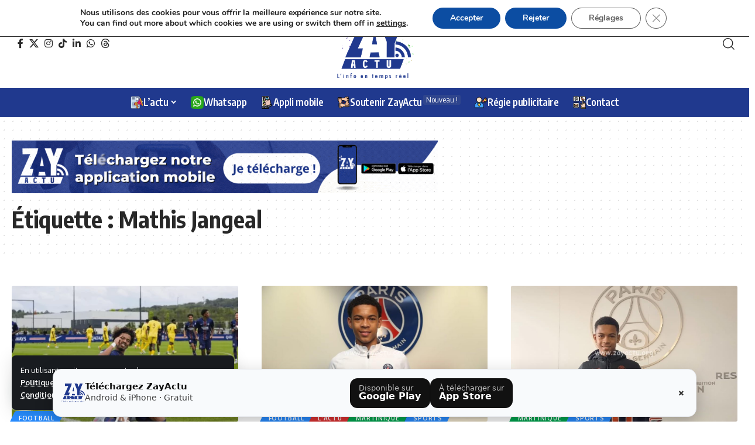

--- FILE ---
content_type: text/html; charset=UTF-8
request_url: https://www.zayactu.org/tag/mathis-jangeal
body_size: 47616
content:
<!DOCTYPE html><html lang="fr-FR"><head><meta charset="UTF-8" /><meta http-equiv="X-UA-Compatible" content="IE=edge" /><meta name="viewport" content="width=device-width, initial-scale=1.0" /><link rel="profile" href="https://gmpg.org/xfn/11" /><meta name='robots' content='index, follow, max-image-preview:large, max-snippet:-1, max-video-preview:-1' /><meta name="google-site-verification" content="yeBayhUBlY--ELLqf45xKTwMVdeqIpFElcos2nH0ZeY" /><title>Mathis Jangeal Archives - ZayActu.org</title><link rel="canonical" href="https://www.zayactu.org/tag/mathis-jangeal" /><meta property="og:locale" content="fr_FR" /><meta property="og:type" content="article" /><meta property="og:title" content="Archives des Mathis Jangeal" /><meta property="og:url" content="https://www.zayactu.org/tag/mathis-jangeal" /><meta property="og:site_name" content="ZayActu.org" /><meta property="og:image" content="https://www.zayactu.org/wp-content/uploads/2024/02/Fond-ecran-ZayActu.png" /><meta property="og:image:width" content="930" /><meta property="og:image:height" content="620" /><meta property="og:image:type" content="image/png" /><meta name="twitter:card" content="summary_large_image" /><meta name="twitter:site" content="@ZayActu" /> <script type="application/ld+json" class="yoast-schema-graph">{"@context":"https://schema.org","@graph":[{"@type":"CollectionPage","@id":"https://www.zayactu.org/tag/mathis-jangeal","url":"https://www.zayactu.org/tag/mathis-jangeal","name":"Mathis Jangeal Archives - ZayActu.org","isPartOf":{"@id":"https://www.zayactu.org/#website"},"primaryImageOfPage":{"@id":"https://www.zayactu.org/tag/mathis-jangeal#primaryimage"},"image":{"@id":"https://www.zayactu.org/tag/mathis-jangeal#primaryimage"},"thumbnailUrl":"https://www.zayactu.org/wp-content/uploads/2025/09/Mathis-JANGEAL-.png","breadcrumb":{"@id":"https://www.zayactu.org/tag/mathis-jangeal#breadcrumb"},"inLanguage":"fr-FR"},{"@type":"ImageObject","inLanguage":"fr-FR","@id":"https://www.zayactu.org/tag/mathis-jangeal#primaryimage","url":"https://www.zayactu.org/wp-content/uploads/2025/09/Mathis-JANGEAL-.png","contentUrl":"https://www.zayactu.org/wp-content/uploads/2025/09/Mathis-JANGEAL-.png","width":930,"height":620,"caption":"Mathis JANGÉAL"},{"@type":"BreadcrumbList","@id":"https://www.zayactu.org/tag/mathis-jangeal#breadcrumb","itemListElement":[{"@type":"ListItem","position":1,"name":"Accueil","item":"https://www.zayactu.org/"},{"@type":"ListItem","position":2,"name":"Mathis Jangeal"}]},{"@type":"WebSite","@id":"https://www.zayactu.org/#website","url":"https://www.zayactu.org/","name":"ZayActu.org","description":"Suivez toute l&#039;actualité en temps réel sur ZayActu : infos locales, faits divers, culture et événements en Martinique et dans la Caraïbe.","publisher":{"@id":"https://www.zayactu.org/#organization"},"alternateName":"ZayActu","potentialAction":[{"@type":"SearchAction","target":{"@type":"EntryPoint","urlTemplate":"https://www.zayactu.org/?s={search_term_string}"},"query-input":{"@type":"PropertyValueSpecification","valueRequired":true,"valueName":"search_term_string"}}],"inLanguage":"fr-FR"},{"@type":"Organization","@id":"https://www.zayactu.org/#organization","name":"ZayActu","url":"https://www.zayactu.org/","logo":{"@type":"ImageObject","inLanguage":"fr-FR","@id":"https://www.zayactu.org/#/schema/logo/image/","url":"https://www.zayactu.org/wp-content/uploads/2022/06/LOGO-ZAY-BASELINE.png","contentUrl":"https://www.zayactu.org/wp-content/uploads/2022/06/LOGO-ZAY-BASELINE.png","width":1198,"height":959,"caption":"ZayActu"},"image":{"@id":"https://www.zayactu.org/#/schema/logo/image/"},"sameAs":["https://www.facebook.com/ZayActu/","https://x.com/ZayActu","https://www.instagram.com/zayactu/","https://www.linkedin.com/in/zayactu-martinique-b32a36b3/","https://www.youtube.com/channel/UCZE3QTPHmxNoE0oJ9CaXgyQ?view_as=subscriber","https://whatsapp.com/channel/0029VaBOhYTL7UVcwQRWTN3F"],"description":"Zayactu est une plateforme dédiée à l'actualité de la Martinique, offrant une couverture complète des événements locaux, politiques, économiques, culturels et sociaux. En temps réel, Zayactu informe ses lecteurs avec des articles, des analyses et des reportages, permettant de rester connecté à l'île et à son environnement. Que ce soit pour suivre les dernières nouvelles, découvrir les tendances ou approfondir des sujets d'intérêt local, Zayactu se positionne comme un acteur clé de l'information en Martinique.","email":"redaction@zayactu.org","telephone":"0696949169","legalName":"ZayActu","foundingDate":"2008-07-14","taxID":"751 847 377 00023","duns":"264195895","numberOfEmployees":{"@type":"QuantitativeValue","minValue":"1","maxValue":"10"},"publishingPrinciples":"https://www.zayactu.org/mentions-legales","correctionsPolicy":"https://www.zayactu.org/procedure-de-traitement-des-erreurs-du-site-www-zayactu-org","ethicsPolicy":"https://www.zayactu.org/politique-de-confidentialite-de-zayactu"}]}</script> <link rel='dns-prefetch' href='//js-eu1.hs-scripts.com' /><link rel='dns-prefetch' href='//www.googletagmanager.com' /><link rel='dns-prefetch' href='//stats.wp.com' /><link rel='dns-prefetch' href='//fundingchoicesmessages.google.com' /><link rel='preconnect' href='//c0.wp.com' /><link rel="alternate" type="application/rss+xml" title="ZayActu.org &raquo; Flux" href="https://www.zayactu.org/feed" /><link rel="alternate" type="application/rss+xml" title="ZayActu.org &raquo; Flux des commentaires" href="https://www.zayactu.org/comments/feed" /><link rel="alternate" type="application/rss+xml" title="ZayActu.org &raquo; Flux de l’étiquette Mathis Jangeal" href="https://www.zayactu.org/tag/mathis-jangeal/feed" /> <script type="application/ld+json">{
    "@context": "https://schema.org",
    "@type": "Organization",
    "legalName": "ZayActu.org",
    "url": "https://www.zayactu.org/",
    "address": {
        "@type": "PostalAddress",
        "addressLocality": "Martinique - Paris",
        "postalCode": "972"
    },
    "email": "redaction@zayactu.org",
    "contactPoint": {
        "@type": "ContactPoint",
        "telephone": "0696949169",
        "contactType": "customer service"
    },
    "logo": "https://www.zayactu.org/wp-content/uploads/2024/01/Logo-declinaison-Carnaval.png",
    "sameAs": [
        "https://www.facebook.com/ZayActu",
        "https://x.com/ZayActu",
        "https://www.instagram.com/zayactu/",
        "https://www.tiktok.com/@zayactu",
        "https://www.linkedin.com/company/zayactu/?originalSubdomain=fr",
        "https://whatsapp.com/channel/0029VaBOhYTL7UVcwQRWTN3F",
        "https://www.threads.com/@zayactu"
    ]
}</script> <!--noptimize--><script id="zayac-ready">
			window.advanced_ads_ready=function(e,a){a=a||"complete";var d=function(e){return"interactive"===a?"loading"!==e:"complete"===e};d(document.readyState)?e():document.addEventListener("readystatechange",(function(a){d(a.target.readyState)&&e()}),{once:"interactive"===a})},window.advanced_ads_ready_queue=window.advanced_ads_ready_queue||[];		</script>
		<!--/noptimize--><style id='wp-img-auto-sizes-contain-inline-css'>img:is([sizes=auto i],[sizes^="auto," i]){contain-intrinsic-size:3000px 1500px}
/*# sourceURL=wp-img-auto-sizes-contain-inline-css */</style><style id='wp-emoji-styles-inline-css'>img.wp-smiley, img.emoji {
		display: inline !important;
		border: none !important;
		box-shadow: none !important;
		height: 1em !important;
		width: 1em !important;
		margin: 0 0.07em !important;
		vertical-align: -0.1em !important;
		background: none !important;
		padding: 0 !important;
	}
/*# sourceURL=wp-emoji-styles-inline-css */</style><link rel='stylesheet' id='wp-block-library-css' href='https://www.zayactu.org/wp-includes/css/dist/block-library/style.min.css?ver=6.9' media='all' /><style id='global-styles-inline-css'>:root{--wp--preset--aspect-ratio--square: 1;--wp--preset--aspect-ratio--4-3: 4/3;--wp--preset--aspect-ratio--3-4: 3/4;--wp--preset--aspect-ratio--3-2: 3/2;--wp--preset--aspect-ratio--2-3: 2/3;--wp--preset--aspect-ratio--16-9: 16/9;--wp--preset--aspect-ratio--9-16: 9/16;--wp--preset--color--black: #000000;--wp--preset--color--cyan-bluish-gray: #abb8c3;--wp--preset--color--white: #ffffff;--wp--preset--color--pale-pink: #f78da7;--wp--preset--color--vivid-red: #cf2e2e;--wp--preset--color--luminous-vivid-orange: #ff6900;--wp--preset--color--luminous-vivid-amber: #fcb900;--wp--preset--color--light-green-cyan: #7bdcb5;--wp--preset--color--vivid-green-cyan: #00d084;--wp--preset--color--pale-cyan-blue: #8ed1fc;--wp--preset--color--vivid-cyan-blue: #0693e3;--wp--preset--color--vivid-purple: #9b51e0;--wp--preset--gradient--vivid-cyan-blue-to-vivid-purple: linear-gradient(135deg,rgb(6,147,227) 0%,rgb(155,81,224) 100%);--wp--preset--gradient--light-green-cyan-to-vivid-green-cyan: linear-gradient(135deg,rgb(122,220,180) 0%,rgb(0,208,130) 100%);--wp--preset--gradient--luminous-vivid-amber-to-luminous-vivid-orange: linear-gradient(135deg,rgb(252,185,0) 0%,rgb(255,105,0) 100%);--wp--preset--gradient--luminous-vivid-orange-to-vivid-red: linear-gradient(135deg,rgb(255,105,0) 0%,rgb(207,46,46) 100%);--wp--preset--gradient--very-light-gray-to-cyan-bluish-gray: linear-gradient(135deg,rgb(238,238,238) 0%,rgb(169,184,195) 100%);--wp--preset--gradient--cool-to-warm-spectrum: linear-gradient(135deg,rgb(74,234,220) 0%,rgb(151,120,209) 20%,rgb(207,42,186) 40%,rgb(238,44,130) 60%,rgb(251,105,98) 80%,rgb(254,248,76) 100%);--wp--preset--gradient--blush-light-purple: linear-gradient(135deg,rgb(255,206,236) 0%,rgb(152,150,240) 100%);--wp--preset--gradient--blush-bordeaux: linear-gradient(135deg,rgb(254,205,165) 0%,rgb(254,45,45) 50%,rgb(107,0,62) 100%);--wp--preset--gradient--luminous-dusk: linear-gradient(135deg,rgb(255,203,112) 0%,rgb(199,81,192) 50%,rgb(65,88,208) 100%);--wp--preset--gradient--pale-ocean: linear-gradient(135deg,rgb(255,245,203) 0%,rgb(182,227,212) 50%,rgb(51,167,181) 100%);--wp--preset--gradient--electric-grass: linear-gradient(135deg,rgb(202,248,128) 0%,rgb(113,206,126) 100%);--wp--preset--gradient--midnight: linear-gradient(135deg,rgb(2,3,129) 0%,rgb(40,116,252) 100%);--wp--preset--font-size--small: 13px;--wp--preset--font-size--medium: 20px;--wp--preset--font-size--large: 36px;--wp--preset--font-size--x-large: 42px;--wp--preset--spacing--20: 0.44rem;--wp--preset--spacing--30: 0.67rem;--wp--preset--spacing--40: 1rem;--wp--preset--spacing--50: 1.5rem;--wp--preset--spacing--60: 2.25rem;--wp--preset--spacing--70: 3.38rem;--wp--preset--spacing--80: 5.06rem;--wp--preset--shadow--natural: 6px 6px 9px rgba(0, 0, 0, 0.2);--wp--preset--shadow--deep: 12px 12px 50px rgba(0, 0, 0, 0.4);--wp--preset--shadow--sharp: 6px 6px 0px rgba(0, 0, 0, 0.2);--wp--preset--shadow--outlined: 6px 6px 0px -3px rgb(255, 255, 255), 6px 6px rgb(0, 0, 0);--wp--preset--shadow--crisp: 6px 6px 0px rgb(0, 0, 0);}:where(.is-layout-flex){gap: 0.5em;}:where(.is-layout-grid){gap: 0.5em;}body .is-layout-flex{display: flex;}.is-layout-flex{flex-wrap: wrap;align-items: center;}.is-layout-flex > :is(*, div){margin: 0;}body .is-layout-grid{display: grid;}.is-layout-grid > :is(*, div){margin: 0;}:where(.wp-block-columns.is-layout-flex){gap: 2em;}:where(.wp-block-columns.is-layout-grid){gap: 2em;}:where(.wp-block-post-template.is-layout-flex){gap: 1.25em;}:where(.wp-block-post-template.is-layout-grid){gap: 1.25em;}.has-black-color{color: var(--wp--preset--color--black) !important;}.has-cyan-bluish-gray-color{color: var(--wp--preset--color--cyan-bluish-gray) !important;}.has-white-color{color: var(--wp--preset--color--white) !important;}.has-pale-pink-color{color: var(--wp--preset--color--pale-pink) !important;}.has-vivid-red-color{color: var(--wp--preset--color--vivid-red) !important;}.has-luminous-vivid-orange-color{color: var(--wp--preset--color--luminous-vivid-orange) !important;}.has-luminous-vivid-amber-color{color: var(--wp--preset--color--luminous-vivid-amber) !important;}.has-light-green-cyan-color{color: var(--wp--preset--color--light-green-cyan) !important;}.has-vivid-green-cyan-color{color: var(--wp--preset--color--vivid-green-cyan) !important;}.has-pale-cyan-blue-color{color: var(--wp--preset--color--pale-cyan-blue) !important;}.has-vivid-cyan-blue-color{color: var(--wp--preset--color--vivid-cyan-blue) !important;}.has-vivid-purple-color{color: var(--wp--preset--color--vivid-purple) !important;}.has-black-background-color{background-color: var(--wp--preset--color--black) !important;}.has-cyan-bluish-gray-background-color{background-color: var(--wp--preset--color--cyan-bluish-gray) !important;}.has-white-background-color{background-color: var(--wp--preset--color--white) !important;}.has-pale-pink-background-color{background-color: var(--wp--preset--color--pale-pink) !important;}.has-vivid-red-background-color{background-color: var(--wp--preset--color--vivid-red) !important;}.has-luminous-vivid-orange-background-color{background-color: var(--wp--preset--color--luminous-vivid-orange) !important;}.has-luminous-vivid-amber-background-color{background-color: var(--wp--preset--color--luminous-vivid-amber) !important;}.has-light-green-cyan-background-color{background-color: var(--wp--preset--color--light-green-cyan) !important;}.has-vivid-green-cyan-background-color{background-color: var(--wp--preset--color--vivid-green-cyan) !important;}.has-pale-cyan-blue-background-color{background-color: var(--wp--preset--color--pale-cyan-blue) !important;}.has-vivid-cyan-blue-background-color{background-color: var(--wp--preset--color--vivid-cyan-blue) !important;}.has-vivid-purple-background-color{background-color: var(--wp--preset--color--vivid-purple) !important;}.has-black-border-color{border-color: var(--wp--preset--color--black) !important;}.has-cyan-bluish-gray-border-color{border-color: var(--wp--preset--color--cyan-bluish-gray) !important;}.has-white-border-color{border-color: var(--wp--preset--color--white) !important;}.has-pale-pink-border-color{border-color: var(--wp--preset--color--pale-pink) !important;}.has-vivid-red-border-color{border-color: var(--wp--preset--color--vivid-red) !important;}.has-luminous-vivid-orange-border-color{border-color: var(--wp--preset--color--luminous-vivid-orange) !important;}.has-luminous-vivid-amber-border-color{border-color: var(--wp--preset--color--luminous-vivid-amber) !important;}.has-light-green-cyan-border-color{border-color: var(--wp--preset--color--light-green-cyan) !important;}.has-vivid-green-cyan-border-color{border-color: var(--wp--preset--color--vivid-green-cyan) !important;}.has-pale-cyan-blue-border-color{border-color: var(--wp--preset--color--pale-cyan-blue) !important;}.has-vivid-cyan-blue-border-color{border-color: var(--wp--preset--color--vivid-cyan-blue) !important;}.has-vivid-purple-border-color{border-color: var(--wp--preset--color--vivid-purple) !important;}.has-vivid-cyan-blue-to-vivid-purple-gradient-background{background: var(--wp--preset--gradient--vivid-cyan-blue-to-vivid-purple) !important;}.has-light-green-cyan-to-vivid-green-cyan-gradient-background{background: var(--wp--preset--gradient--light-green-cyan-to-vivid-green-cyan) !important;}.has-luminous-vivid-amber-to-luminous-vivid-orange-gradient-background{background: var(--wp--preset--gradient--luminous-vivid-amber-to-luminous-vivid-orange) !important;}.has-luminous-vivid-orange-to-vivid-red-gradient-background{background: var(--wp--preset--gradient--luminous-vivid-orange-to-vivid-red) !important;}.has-very-light-gray-to-cyan-bluish-gray-gradient-background{background: var(--wp--preset--gradient--very-light-gray-to-cyan-bluish-gray) !important;}.has-cool-to-warm-spectrum-gradient-background{background: var(--wp--preset--gradient--cool-to-warm-spectrum) !important;}.has-blush-light-purple-gradient-background{background: var(--wp--preset--gradient--blush-light-purple) !important;}.has-blush-bordeaux-gradient-background{background: var(--wp--preset--gradient--blush-bordeaux) !important;}.has-luminous-dusk-gradient-background{background: var(--wp--preset--gradient--luminous-dusk) !important;}.has-pale-ocean-gradient-background{background: var(--wp--preset--gradient--pale-ocean) !important;}.has-electric-grass-gradient-background{background: var(--wp--preset--gradient--electric-grass) !important;}.has-midnight-gradient-background{background: var(--wp--preset--gradient--midnight) !important;}.has-small-font-size{font-size: var(--wp--preset--font-size--small) !important;}.has-medium-font-size{font-size: var(--wp--preset--font-size--medium) !important;}.has-large-font-size{font-size: var(--wp--preset--font-size--large) !important;}.has-x-large-font-size{font-size: var(--wp--preset--font-size--x-large) !important;}
/*# sourceURL=global-styles-inline-css */</style><style id='classic-theme-styles-inline-css'>/*! This file is auto-generated */
.wp-block-button__link{color:#fff;background-color:#32373c;border-radius:9999px;box-shadow:none;text-decoration:none;padding:calc(.667em + 2px) calc(1.333em + 2px);font-size:1.125em}.wp-block-file__button{background:#32373c;color:#fff;text-decoration:none}
/*# sourceURL=/wp-includes/css/classic-themes.min.css */</style><link rel='stylesheet' id='foxiz-elements-css' href='https://www.zayactu.org/wp-content/cache/autoptimize/css/autoptimize_single_bf3a014791a946839a7ca951eefa6f89.css?ver=3.1' media='all' /><link rel='stylesheet' id='contact-form-7-css' href='https://www.zayactu.org/wp-content/cache/autoptimize/css/autoptimize_single_64ac31699f5326cb3c76122498b76f66.css?ver=6.1.4' media='all' /><link rel='stylesheet' id='foobox-free-min-css' href='https://www.zayactu.org/wp-content/plugins/foobox-image-lightbox/free/css/foobox.free.min.css?ver=2.7.35' media='all' /><link rel='stylesheet' id='responsive-lightbox-swipebox-css' href='https://www.zayactu.org/wp-content/plugins/responsive-lightbox/assets/swipebox/swipebox.min.css?ver=1.5.2' media='all' /><link rel='stylesheet' id='wpos-slick-style-css' href='https://www.zayactu.org/wp-content/cache/autoptimize/css/autoptimize_single_144b2dcf82ceefaa126082688c60dd15.css?ver=3.8.7' media='all' /><link rel='stylesheet' id='wpls-public-style-css' href='https://www.zayactu.org/wp-content/cache/autoptimize/css/autoptimize_single_4c8f7e028524f26f6a803d4028e63e70.css?ver=3.8.7' media='all' /><link rel='stylesheet' id='elementor-icons-css' href='https://www.zayactu.org/wp-content/plugins/elementor/assets/lib/eicons/css/elementor-icons.min.css?ver=5.44.0' media='all' /><link rel='stylesheet' id='elementor-frontend-css' href='https://www.zayactu.org/wp-content/plugins/elementor/assets/css/frontend.min.css?ver=3.33.2' media='all' /><link rel='stylesheet' id='elementor-post-43055-css' href='https://www.zayactu.org/wp-content/cache/autoptimize/css/autoptimize_single_3f3347a78facc9d2a27f3ba532b9f17a.css?ver=1768643761' media='all' /><link rel='stylesheet' id='elementor-post-67863-css' href='https://www.zayactu.org/wp-content/cache/autoptimize/css/autoptimize_single_c0f30a43e6819a094a8a81b5e053bcdf.css?ver=1768643761' media='all' /><link rel='stylesheet' id='foxiz-font-css' href='https://fonts.googleapis.com/css?family=Oxygen%3A400%2C700%7CEncode+Sans+Condensed%3A400%2C500%2C600%2C700%2C800&#038;ver=2.7.0' media='all' /><link rel='stylesheet' id='foxiz-main-css' href='https://www.zayactu.org/wp-content/cache/autoptimize/css/autoptimize_single_86b096483e15a6a151ffe9066dcc85e5.css?ver=2.7.0' media='all' /><style id='foxiz-main-inline-css'>:root {--g-color :#288cff;--g-color-90 :#288cffe6;--live-color :#dd3333;}[data-theme="dark"].is-hd-4 {--nav-bg: #191c20;--nav-bg-from: #191c20;--nav-bg-to: #191c20;--nav-bg-glass: #191c2011;--nav-bg-glass-from: #191c2011;--nav-bg-glass-to: #191c2011;}.is-hd-5, body.is-hd-5:not(.sticky-on) {--nav-bg: #20398e;--nav-bg-from: #20398e;--nav-bg-to: #20398e;--nav-bg-glass: #20398ebb;--nav-bg-glass-from: #20398ebb;--nav-bg-glass-to: #20398ebb;--nav-color :#ffffff;--nav-color-10 :#ffffff1a;--nav-height :50px;--hd-logo-height :120px;}[data-theme="dark"].is-hd-5, [data-theme="dark"].is-hd-5:not(.sticky-on) {--nav-bg: #20398e;--nav-bg-from: #20398e;--nav-bg-to: #20398e;--nav-bg-glass: #20398e11;--nav-bg-glass-from: #20398e11;--nav-bg-glass-to: #20398e11;--nav-color :#ffffff;--nav-color-10 :#ffffff1a;}:root {--mbnav-bg: #20398e;--mbnav-bg-from: #20398e;--mbnav-bg-to: #20398e;--mbnav-bg-glass: #20398ebb;--mbnav-bg-glass-from: #20398ebb;--mbnav-bg-glass-to: #20398ebb;--mbnav-color :#ffffff;}[data-theme="dark"] {--mbnav-bg: #20398e;--mbnav-bg-from: #20398e;--mbnav-bg-to: #20398e;--mbnav-bg-glass: #20398e11;--mbnav-bg-glass-from: #20398e11;--mbnav-bg-glass-to: #20398e11;--mbnav-color :#ffffff;}:root {--topad-spacing :15px;--hyperlink-line-color :var(--g-color);--mbnav-height :60px;--mlogo-height :60px;--s-content-width : 760px;--max-width-wo-sb : 840px;--qview-height : 60px;--s10-feat-ratio :45%;--s11-feat-ratio :45%;--verified-color :#1e73be;--login-popup-w : 350px;--btn-accent : #20398e;--btn-primary-h : #ffffff;--btn-primary-h-90 : #ffffffe6;--btn-accent-h : #ffffff;--more-color-h : #20398e;}.search-header:before { background-repeat : no-repeat;background-size : cover;background-attachment : scroll;background-position : center center;}[data-theme="dark"] .search-header:before { background-repeat : no-repeat;background-size : cover;background-attachment : scroll;background-position : center center;}.footer-has-bg { background-color : #20398e;}#amp-mobile-version-switcher { display: none; }.menu-item-57728 span.menu-sub-title { color: #ff7070 !important;}.menu-item-57728 span.menu-sub-title { background-color: #ff707015;}[data-theme="dark"] .menu-item-57728 span.menu-sub-title { color: #fff !important;}[data-theme="dark"] .menu-item-57728 span.menu-sub-title { background-color: #ff7070;}.menu-item-57726 span.menu-sub-title { color: #fff !important;}.menu-item-57726 span.menu-sub-title { background-color: #ff7070;}.menu-item-57734 span.menu-sub-title { color: #ff184e !important;}.menu-item-57734 span.menu-sub-title { background-color: #ff184e20;}[data-theme="dark"] .menu-item-57734 span.menu-sub-title { color: #fff !important;}[data-theme="dark"] .menu-item-57734 span.menu-sub-title { background-color: #ff184e;}.menu-item-57787 span.menu-sub-title { color: #fff !important;}.menu-item-57787 span.menu-sub-title { background-color: #54b7c7;}.menu-item-57784 span.menu-sub-title { color: #fff !important;}.menu-item-57784 span.menu-sub-title { background-color: #a7c560;}.menu-item-57790 span.menu-sub-title { color: #fff !important;}.menu-item-57790 span.menu-sub-title { background-color: #54b7c7;}.menu-item-57738 span.menu-sub-title { color: #fff !important;}.menu-item-57738 span.menu-sub-title { background-color: #56ca71;}[data-theme="dark"] .menu-item-57738 span.menu-sub-title { color: #fff !important;}[data-theme="dark"] .menu-item-57738 span.menu-sub-title { background-color: #56ca71;}[data-theme="dark"].btn-ani-3, .btn-ani-3 .light-scheme { --btn-accent : #20398e;--btn-primary-h : #ffffff;--btn-accent-h : #ffffff; }.p-category.category-id-8476, .term-i-8476 {--cat-highlight : #000000;--cat-highlight-90 : #000000e6;}.category-8476 .blog-content {--heading-sub-color : #000000;}.is-cbox-8476 {--cbox-bg : #000000e6;}.p-category.category-id-7858, .term-i-7858 {--cat-highlight : #ff32c5;--cat-highlight-90 : #ff32c5e6;}.category-7858 .blog-content {--heading-sub-color : #ff32c5;}.is-cbox-7858 {--cbox-bg : #ff32c5e6;}.p-category.category-id-8068, .term-i-8068 {--cat-highlight : #dd00ff;--cat-highlight-90 : #dd00ffe6;}.category-8068 .blog-content {--heading-sub-color : #dd00ff;}.is-cbox-8068 {--cbox-bg : #dd00ffe6;}.p-category.category-id-589, .term-i-589 {--cat-highlight : #dd3333;--cat-highlight-90 : #dd3333e6;}.category-589 .blog-content {--heading-sub-color : #dd3333;}.is-cbox-589 {--cbox-bg : #dd3333e6;}.p-category.category-id-743, .term-i-743 {--cat-highlight : #eeee22;--cat-highlight-90 : #eeee22e6;}.category-743 .blog-content {--heading-sub-color : #eeee22;}.is-cbox-743 {--cbox-bg : #eeee22e6;}.p-category.category-id-587, .term-i-587 {--cat-highlight : #dd3333;--cat-highlight-90 : #dd3333e6;}.category-587 .blog-content {--heading-sub-color : #dd3333;}.is-cbox-587 {--cbox-bg : #dd3333e6;}.p-category.category-id-588, .term-i-588 {--cat-highlight : #00a650;--cat-highlight-90 : #00a650e6;}.category-588 .blog-content {--heading-sub-color : #00a650;}.is-cbox-588 {--cbox-bg : #00a650e6;}.p-category.category-id-7745, .term-i-7745 {--cat-highlight : #56ca71;--cat-highlight-90 : #56ca71e6;}.category-7745 .blog-content {--heading-sub-color : #56ca71;}.is-cbox-7745 {--cbox-bg : #56ca71e6;}.p-category.category-id-7057, .term-i-7057 {--cat-highlight : #eeee22;--cat-highlight-90 : #eeee22e6;}.category-7057 .blog-content {--heading-sub-color : #eeee22;}.is-cbox-7057 {--cbox-bg : #eeee22e6;}.p-category.category-id-4130, .term-i-4130 {--cat-highlight : #dd3333;--cat-highlight-90 : #dd3333e6;}.category-4130 .blog-content {--heading-sub-color : #dd3333;}.is-cbox-4130 {--cbox-bg : #dd3333e6;}
/*# sourceURL=foxiz-main-inline-css */</style><link rel='stylesheet' id='foxiz-print-css' href='https://www.zayactu.org/wp-content/cache/autoptimize/css/autoptimize_single_dd8e9f1af0425b9d1e0ad35aa7b3145a.css?ver=2.7.0' media='all' /><link rel='stylesheet' id='foxiz-style-css' href='https://www.zayactu.org/wp-content/themes/foxiz/style.css?ver=2.7.0' media='all' /><link rel='stylesheet' id='moove_gdpr_frontend-css' href='https://www.zayactu.org/wp-content/cache/autoptimize/css/autoptimize_single_fa720c8532a35a9ee87600b97339b760.css?ver=5.0.9' media='all' /><style id='moove_gdpr_frontend-inline-css'>#moove_gdpr_cookie_modal,#moove_gdpr_cookie_info_bar,.gdpr_cookie_settings_shortcode_content{font-family:&#039;Nunito&#039;,sans-serif}#moove_gdpr_save_popup_settings_button{background-color:#373737;color:#fff}#moove_gdpr_save_popup_settings_button:hover{background-color:#000}#moove_gdpr_cookie_info_bar .moove-gdpr-info-bar-container .moove-gdpr-info-bar-content a.mgbutton,#moove_gdpr_cookie_info_bar .moove-gdpr-info-bar-container .moove-gdpr-info-bar-content button.mgbutton{background-color:#0c4da2}#moove_gdpr_cookie_modal .moove-gdpr-modal-content .moove-gdpr-modal-footer-content .moove-gdpr-button-holder a.mgbutton,#moove_gdpr_cookie_modal .moove-gdpr-modal-content .moove-gdpr-modal-footer-content .moove-gdpr-button-holder button.mgbutton,.gdpr_cookie_settings_shortcode_content .gdpr-shr-button.button-green{background-color:#0c4da2;border-color:#0c4da2}#moove_gdpr_cookie_modal .moove-gdpr-modal-content .moove-gdpr-modal-footer-content .moove-gdpr-button-holder a.mgbutton:hover,#moove_gdpr_cookie_modal .moove-gdpr-modal-content .moove-gdpr-modal-footer-content .moove-gdpr-button-holder button.mgbutton:hover,.gdpr_cookie_settings_shortcode_content .gdpr-shr-button.button-green:hover{background-color:#fff;color:#0c4da2}#moove_gdpr_cookie_modal .moove-gdpr-modal-content .moove-gdpr-modal-close i,#moove_gdpr_cookie_modal .moove-gdpr-modal-content .moove-gdpr-modal-close span.gdpr-icon{background-color:#0c4da2;border:1px solid #0c4da2}#moove_gdpr_cookie_info_bar span.moove-gdpr-infobar-allow-all.focus-g,#moove_gdpr_cookie_info_bar span.moove-gdpr-infobar-allow-all:focus,#moove_gdpr_cookie_info_bar button.moove-gdpr-infobar-allow-all.focus-g,#moove_gdpr_cookie_info_bar button.moove-gdpr-infobar-allow-all:focus,#moove_gdpr_cookie_info_bar span.moove-gdpr-infobar-reject-btn.focus-g,#moove_gdpr_cookie_info_bar span.moove-gdpr-infobar-reject-btn:focus,#moove_gdpr_cookie_info_bar button.moove-gdpr-infobar-reject-btn.focus-g,#moove_gdpr_cookie_info_bar button.moove-gdpr-infobar-reject-btn:focus,#moove_gdpr_cookie_info_bar span.change-settings-button.focus-g,#moove_gdpr_cookie_info_bar span.change-settings-button:focus,#moove_gdpr_cookie_info_bar button.change-settings-button.focus-g,#moove_gdpr_cookie_info_bar button.change-settings-button:focus{-webkit-box-shadow:0 0 1px 3px #0c4da2;-moz-box-shadow:0 0 1px 3px #0c4da2;box-shadow:0 0 1px 3px #0c4da2}#moove_gdpr_cookie_modal .moove-gdpr-modal-content .moove-gdpr-modal-close i:hover,#moove_gdpr_cookie_modal .moove-gdpr-modal-content .moove-gdpr-modal-close span.gdpr-icon:hover,#moove_gdpr_cookie_info_bar span[data-href]>u.change-settings-button{color:#0c4da2}#moove_gdpr_cookie_modal .moove-gdpr-modal-content .moove-gdpr-modal-left-content #moove-gdpr-menu li.menu-item-selected a span.gdpr-icon,#moove_gdpr_cookie_modal .moove-gdpr-modal-content .moove-gdpr-modal-left-content #moove-gdpr-menu li.menu-item-selected button span.gdpr-icon{color:inherit}#moove_gdpr_cookie_modal .moove-gdpr-modal-content .moove-gdpr-modal-left-content #moove-gdpr-menu li a span.gdpr-icon,#moove_gdpr_cookie_modal .moove-gdpr-modal-content .moove-gdpr-modal-left-content #moove-gdpr-menu li button span.gdpr-icon{color:inherit}#moove_gdpr_cookie_modal .gdpr-acc-link{line-height:0;font-size:0;color:transparent;position:absolute}#moove_gdpr_cookie_modal .moove-gdpr-modal-content .moove-gdpr-modal-close:hover i,#moove_gdpr_cookie_modal .moove-gdpr-modal-content .moove-gdpr-modal-left-content #moove-gdpr-menu li a,#moove_gdpr_cookie_modal .moove-gdpr-modal-content .moove-gdpr-modal-left-content #moove-gdpr-menu li button,#moove_gdpr_cookie_modal .moove-gdpr-modal-content .moove-gdpr-modal-left-content #moove-gdpr-menu li button i,#moove_gdpr_cookie_modal .moove-gdpr-modal-content .moove-gdpr-modal-left-content #moove-gdpr-menu li a i,#moove_gdpr_cookie_modal .moove-gdpr-modal-content .moove-gdpr-tab-main .moove-gdpr-tab-main-content a:hover,#moove_gdpr_cookie_info_bar.moove-gdpr-dark-scheme .moove-gdpr-info-bar-container .moove-gdpr-info-bar-content a.mgbutton:hover,#moove_gdpr_cookie_info_bar.moove-gdpr-dark-scheme .moove-gdpr-info-bar-container .moove-gdpr-info-bar-content button.mgbutton:hover,#moove_gdpr_cookie_info_bar.moove-gdpr-dark-scheme .moove-gdpr-info-bar-container .moove-gdpr-info-bar-content a:hover,#moove_gdpr_cookie_info_bar.moove-gdpr-dark-scheme .moove-gdpr-info-bar-container .moove-gdpr-info-bar-content button:hover,#moove_gdpr_cookie_info_bar.moove-gdpr-dark-scheme .moove-gdpr-info-bar-container .moove-gdpr-info-bar-content span.change-settings-button:hover,#moove_gdpr_cookie_info_bar.moove-gdpr-dark-scheme .moove-gdpr-info-bar-container .moove-gdpr-info-bar-content button.change-settings-button:hover,#moove_gdpr_cookie_info_bar.moove-gdpr-dark-scheme .moove-gdpr-info-bar-container .moove-gdpr-info-bar-content u.change-settings-button:hover,#moove_gdpr_cookie_info_bar span[data-href]>u.change-settings-button,#moove_gdpr_cookie_info_bar.moove-gdpr-dark-scheme .moove-gdpr-info-bar-container .moove-gdpr-info-bar-content a.mgbutton.focus-g,#moove_gdpr_cookie_info_bar.moove-gdpr-dark-scheme .moove-gdpr-info-bar-container .moove-gdpr-info-bar-content button.mgbutton.focus-g,#moove_gdpr_cookie_info_bar.moove-gdpr-dark-scheme .moove-gdpr-info-bar-container .moove-gdpr-info-bar-content a.focus-g,#moove_gdpr_cookie_info_bar.moove-gdpr-dark-scheme .moove-gdpr-info-bar-container .moove-gdpr-info-bar-content button.focus-g,#moove_gdpr_cookie_info_bar.moove-gdpr-dark-scheme .moove-gdpr-info-bar-container .moove-gdpr-info-bar-content a.mgbutton:focus,#moove_gdpr_cookie_info_bar.moove-gdpr-dark-scheme .moove-gdpr-info-bar-container .moove-gdpr-info-bar-content button.mgbutton:focus,#moove_gdpr_cookie_info_bar.moove-gdpr-dark-scheme .moove-gdpr-info-bar-container .moove-gdpr-info-bar-content a:focus,#moove_gdpr_cookie_info_bar.moove-gdpr-dark-scheme .moove-gdpr-info-bar-container .moove-gdpr-info-bar-content button:focus,#moove_gdpr_cookie_info_bar.moove-gdpr-dark-scheme .moove-gdpr-info-bar-container .moove-gdpr-info-bar-content span.change-settings-button.focus-g,span.change-settings-button:focus,button.change-settings-button.focus-g,button.change-settings-button:focus,#moove_gdpr_cookie_info_bar.moove-gdpr-dark-scheme .moove-gdpr-info-bar-container .moove-gdpr-info-bar-content u.change-settings-button.focus-g,#moove_gdpr_cookie_info_bar.moove-gdpr-dark-scheme .moove-gdpr-info-bar-container .moove-gdpr-info-bar-content u.change-settings-button:focus{color:#0c4da2}#moove_gdpr_cookie_modal .moove-gdpr-branding.focus-g span,#moove_gdpr_cookie_modal .moove-gdpr-modal-content .moove-gdpr-tab-main a.focus-g,#moove_gdpr_cookie_modal .moove-gdpr-modal-content .moove-gdpr-tab-main .gdpr-cd-details-toggle.focus-g{color:#0c4da2}#moove_gdpr_cookie_modal.gdpr_lightbox-hide{display:none}
/*# sourceURL=moove_gdpr_frontend-inline-css */</style> <script defer src="https://www.zayactu.org/wp-includes/js/jquery/jquery.min.js?ver=3.7.1" id="jquery-core-js"></script> <script defer src="https://www.zayactu.org/wp-includes/js/jquery/jquery-migrate.min.js?ver=3.4.1" id="jquery-migrate-js"></script> <script defer src="https://www.zayactu.org/wp-content/plugins/responsive-lightbox/assets/swipebox/jquery.swipebox.min.js?ver=1.5.2" id="responsive-lightbox-swipebox-js"></script> <script defer src="https://www.zayactu.org/wp-includes/js/underscore.min.js?ver=1.13.7" id="underscore-js"></script> <script defer src="https://www.zayactu.org/wp-content/plugins/responsive-lightbox/assets/infinitescroll/infinite-scroll.pkgd.min.js?ver=4.0.1" id="responsive-lightbox-infinite-scroll-js"></script> <script defer id="responsive-lightbox-js-before" src="[data-uri]"></script> <script defer src="https://www.zayactu.org/wp-content/cache/autoptimize/js/autoptimize_single_046339c403d5b7205ee8e0bf75c8271b.js?ver=2.5.4" id="responsive-lightbox-js"></script> <script defer id="advanced-ads-advanced-js-js-extra" src="[data-uri]"></script> <script defer src="https://www.zayactu.org/wp-content/plugins/advanced-ads/public/assets/js/advanced.min.js?ver=2.0.14" id="advanced-ads-advanced-js-js"></script> <script defer id="foobox-free-min-js-before" src="[data-uri]"></script> <script defer src="https://www.zayactu.org/wp-content/plugins/foobox-image-lightbox/free/js/foobox.free.min.js?ver=2.7.35" id="foobox-free-min-js"></script> 
 <script defer src="https://www.googletagmanager.com/gtag/js?id=GT-NFRR9RK" id="google_gtagjs-js"></script> <script defer id="google_gtagjs-js-after" src="[data-uri]"></script> <script defer src="https://www.zayactu.org/wp-content/cache/autoptimize/js/autoptimize_single_fb1cdaccac7aa77fcfd66752beb4cc59.js?ver=1" id="highlight-share-js"></script> <link rel="preload" href="https://www.zayactu.org/wp-content/themes/foxiz/assets/fonts/icons.woff2?ver=2.5.0" as="font" type="font/woff2" crossorigin="anonymous"><link rel="https://api.w.org/" href="https://www.zayactu.org/wp-json/" /><link rel="alternate" title="JSON" type="application/json" href="https://www.zayactu.org/wp-json/wp/v2/tags/5840" /><link rel="EditURI" type="application/rsd+xml" title="RSD" href="https://www.zayactu.org/xmlrpc.php?rsd" /><meta name="generator" content="WordPress 6.9" /><meta name="generator" content="Site Kit by Google 1.167.0" />  <script defer src="[data-uri]"></script> <meta name="generator" content="performance-lab 4.0.0; plugins: "><style>img#wpstats{display:none}</style> <script defer src="[data-uri]"></script><style type="text/css" id="zayac-layer-custom-css"></style><meta name="google-adsense-platform-account" content="ca-host-pub-2644536267352236"><meta name="google-adsense-platform-domain" content="sitekit.withgoogle.com"><meta name="generator" content="Elementor 3.33.2; features: additional_custom_breakpoints; settings: css_print_method-external, google_font-enabled, font_display-auto">  <script defer src="[data-uri]"></script> <script type="application/ld+json">{
    "@context": "https://schema.org",
    "@type": "WebSite",
    "@id": "https://www.zayactu.org/#website",
    "url": "https://www.zayactu.org/",
    "name": "ZayActu.org",
    "potentialAction": {
        "@type": "SearchAction",
        "target": "https://www.zayactu.org/?s={search_term_string}",
        "query-input": "required name=search_term_string"
    }
}</script> <meta name="onesignal" content="wordpress-plugin"/> <script defer src="[data-uri]"></script> <script defer src="[data-uri]"></script> <style>.e-con.e-parent:nth-of-type(n+4):not(.e-lazyloaded):not(.e-no-lazyload),
				.e-con.e-parent:nth-of-type(n+4):not(.e-lazyloaded):not(.e-no-lazyload) * {
					background-image: none !important;
				}
				@media screen and (max-height: 1024px) {
					.e-con.e-parent:nth-of-type(n+3):not(.e-lazyloaded):not(.e-no-lazyload),
					.e-con.e-parent:nth-of-type(n+3):not(.e-lazyloaded):not(.e-no-lazyload) * {
						background-image: none !important;
					}
				}
				@media screen and (max-height: 640px) {
					.e-con.e-parent:nth-of-type(n+2):not(.e-lazyloaded):not(.e-no-lazyload),
					.e-con.e-parent:nth-of-type(n+2):not(.e-lazyloaded):not(.e-no-lazyload) * {
						background-image: none !important;
					}
				}</style> <script defer src="[data-uri]"></script>    <script defer src="https://fundingchoicesmessages.google.com/i/pub-7479181556126429?ers=1"></script><script defer src="[data-uri]"></script>    <script defer src="[data-uri]"></script> <link rel="icon" href="https://www.zayactu.org/wp-content/uploads/2022/06/cropped-LOGO-ZAY-BASELINE-32x32.png" sizes="32x32" /><link rel="icon" href="https://www.zayactu.org/wp-content/uploads/2022/06/cropped-LOGO-ZAY-BASELINE-192x192.png" sizes="192x192" /><link rel="apple-touch-icon" href="https://www.zayactu.org/wp-content/uploads/2022/06/cropped-LOGO-ZAY-BASELINE-180x180.png" /><meta name="msapplication-TileImage" content="https://www.zayactu.org/wp-content/uploads/2022/06/cropped-LOGO-ZAY-BASELINE-270x270.png" /><link rel='stylesheet' id='widget-image-css' href='https://www.zayactu.org/wp-content/plugins/elementor/assets/css/widget-image.min.css?ver=3.33.2' media='all' /><link rel='stylesheet' id='widget-heading-css' href='https://www.zayactu.org/wp-content/plugins/elementor/assets/css/widget-heading.min.css?ver=3.33.2' media='all' /><link rel='stylesheet' id='joinchat-css' href='https://www.zayactu.org/wp-content/plugins/creame-whatsapp-me/public/css/joinchat.min.css?ver=6.0.8' media='all' /></head><body class="archive tag tag-mathis-jangeal tag-5840 wp-custom-logo wp-embed-responsive wp-theme-foxiz eio-default personalized-all elementor-default elementor-kit-43055 aa-prefix-zayac- menu-ani-1 hover-ani-1 btn-ani-1 btn-transform-1 is-rm-1 lmeta-dot loader-1 dark-sw-1 mtax-1 toc-smooth is-hd-5 is-backtop none-m-backtop " data-theme="default"> <noscript> <iframe src="https://www.googletagmanager.com/ns.html?id=GTM-MK9BLN" height="0" width="0" style="display:none;visibility:hidden"></iframe> </noscript> <noscript> <iframe src="https://www.googletagmanager.com/ns.html?id=GTM-MK9BLN" height="0" width="0" style="display:none;visibility:hidden"></iframe> </noscript><div class="site-outer"><div id="site-header" class="header-wrap rb-section header-5 header-fw style-border"><aside id="rb-privacy" class="privacy-bar privacy-left"><div class="privacy-inner"><div class="privacy-content">En utilisant ce site, vous acceptez la <a href="https://www.zayactu.org/politique-de-confidentialite-de-zayactu">Politique de confidentialité</a> et les <a href="https://www.zayactu.org/conditions-generales-dutilisation-cgu">Conditions d'utilisation</a></div><div class="privacy-dismiss"><a id="privacy-trigger" href="#" role="button" class="privacy-dismiss-btn is-btn"><span>Accepter</span></a></div></div></aside><div class="logo-sec"><div class="logo-sec-inner rb-container edge-padding"><div class="logo-sec-left"><div class="header-social-list wnav-holder"><a class="social-link-facebook" aria-label="Facebook" data-title="Facebook" href="https://www.facebook.com/ZayActu" target="_blank" rel="noopener nofollow"><i class="rbi rbi-facebook" aria-hidden="true"></i></a><a class="social-link-twitter" aria-label="X" data-title="X" href="https://x.com/ZayActu" target="_blank" rel="noopener nofollow"><i class="rbi rbi-twitter" aria-hidden="true"></i></a><a class="social-link-instagram" aria-label="Instagram" data-title="Instagram" href="https://www.instagram.com/zayactu/" target="_blank" rel="noopener nofollow"><i class="rbi rbi-instagram" aria-hidden="true"></i></a><a class="social-link-tiktok" aria-label="TikTok" data-title="TikTok" href="https://www.tiktok.com/@zayactu" target="_blank" rel="noopener nofollow"><i class="rbi rbi-tiktok" aria-hidden="true"></i></a><a class="social-link-linkedin" aria-label="LinkedIn" data-title="LinkedIn" href="https://www.linkedin.com/company/zayactu/?originalSubdomain=fr" target="_blank" rel="noopener nofollow"><i class="rbi rbi-linkedin" aria-hidden="true"></i></a><a class="social-link-whatsapp" aria-label="WhatsApp" data-title="WhatsApp" href="https://whatsapp.com/channel/0029VaBOhYTL7UVcwQRWTN3F" target="_blank" rel="noopener nofollow"><i class="rbi rbi-whatsapp" aria-hidden="true"></i></a><a class="social-link-threads" aria-label="Threads" data-title="Threads" href="https://www.threads.com/@zayactu" target="_blank" rel="noopener nofollow"><i class="rbi rbi-threads" aria-hidden="true"></i></a></div></div><div class="logo-sec-center"><div class="logo-wrap is-image-logo site-branding"> <a href="https://www.zayactu.org/" class="logo" title="ZayActu.org"> <img fetchpriority="high" class="logo-default" data-mode="default" height="793" width="927" src="https://www.zayactu.org/wp-content/uploads/2022/11/Logo-declinaison-Carnaval.png" alt="ZayActu.org" decoding="async" loading="eager" fetchpriority="high"><img fetchpriority="high" class="logo-dark" data-mode="dark" height="793" width="927" src="https://www.zayactu.org/wp-content/uploads/2022/11/Logo-declinaison-Carnaval.png" alt="ZayActu.org" decoding="async" loading="eager" fetchpriority="high"><img fetchpriority="high" class="logo-transparent" height="793" width="927" src="https://www.zayactu.org/wp-content/uploads/2024/01/Logo-declinaison-Carnaval-blanc.png" alt="ZayActu.org" decoding="async" loading="eager" fetchpriority="high"> </a></div></div><div class="logo-sec-right"><div class="navbar-right"><div class="wnav-holder w-header-search header-dropdown-outer"> <a href="#" role="button" data-title="Rechercher" class="icon-holder header-element search-btn search-trigger" aria-label="Recherche"> <i class="rbi rbi-search wnav-icon" aria-hidden="true"></i> </a><div class="header-dropdown"><div class="header-search-form is-icon-layout"><form method="get" action="https://www.zayactu.org/" class="rb-search-form"  data-search="post" data-limit="0" data-follow="0" data-tax="category" data-dsource="0"  data-ptype=""><div class="search-form-inner"><span class="search-icon"><i class="rbi rbi-search" aria-hidden="true"></i></span><span class="search-text"><input type="text" class="field" placeholder="Rechercher des titres, des actualités..." value="" name="s"/></span><span class="rb-search-submit"><input type="submit" value="Rechercher"/><i class="rbi rbi-cright" aria-hidden="true"></i></span></div></form></div></div></div></div></div></div></div><div id="navbar-outer" class="navbar-outer"><div id="sticky-holder" class="sticky-holder"><div class="navbar-wrap"><div class="rb-container edge-padding"><div class="navbar-inner"><div class="navbar-center"><nav id="site-navigation" class="main-menu-wrap" aria-label="menu principal"><ul id="menu-menu-principal" class="main-menu rb-menu large-menu" itemscope itemtype="https://www.schema.org/SiteNavigationElement"><li id="menu-item-51112" class="menu-item menu-item-type-taxonomy menu-item-object-category menu-item-has-children menu-item-51112 menu-item-has-children menu-has-child-mega is-child-wide"><a href="https://www.zayactu.org/actu"><span><span class="menu-item-svg"><noscript><img decoding="async" class="icon-svg" height="256" width="256" src="https://www.zayactu.org/wp-content/uploads/2025/01/publication_7553719.png" alt="L&rsquo;actu"></noscript><img decoding="async" class="lazyload icon-svg" height="256" width="256" src='data:image/svg+xml,%3Csvg%20xmlns=%22http://www.w3.org/2000/svg%22%20viewBox=%220%200%20256%20256%22%3E%3C/svg%3E' data-src="https://www.zayactu.org/wp-content/uploads/2025/01/publication_7553719.png" alt="L&rsquo;actu"></span>L&rsquo;actu</span></a><div class="mega-dropdown is-mega-category mega-menu-has-children" ><div class="rb-container edge-padding"><div class="mega-dropdown-inner"><ul class="sub-menu"><li id="menu-item-63073" class="menu-item menu-item-type-post_type menu-item-object-page menu-item-63073"><a href="https://www.zayactu.org/toute-lactu-en-martinique"><span>Martinique</span></a></li><li id="menu-item-55370" class="menu-item menu-item-type-taxonomy menu-item-object-category menu-item-55370"><a href="https://www.zayactu.org/sports"><span>Sports</span></a></li><li id="menu-item-51115" class="menu-item menu-item-type-taxonomy menu-item-object-category menu-item-51115"><a href="https://www.zayactu.org/actualites-guadeloupe"><span>Guadeloupe</span></a></li></ul><div class="mega-header mega-header-fw"><span class="h4">L&#039;actu</span><a class="mega-link is-meta" href="https://www.zayactu.org/actu"><span>Afficher plus</span><i class="rbi rbi-cright" aria-hidden="true"></i></a></div><div id="mega-listing-51112" class="block-wrap block-small block-grid block-grid-small-1 rb-columns rb-col-5 is-gap-10 meta-s-default"><div class="block-inner"><div class="p-wrap p-grid p-grid-small-1" data-pid="68727"><div class="feat-holder"><div class="p-featured"> <a class="p-flink" href="https://www.zayactu.org/martinique/diffamation-sur-les-reseaux-sociaux-perle-lama-condamnee-par-le-tribunal-correctionnel" title="Diffamation sur les réseaux sociaux : Perle Lama condamnée par le tribunal correctionnel"> <noscript><img loading="lazy" width="330" height="220" src="https://www.zayactu.org/wp-content/uploads/2024/06/Perle-Lama-330x220.jpg" class="featured-img wp-post-image" alt="Perle Lama" loading="lazy" decoding="async" /></noscript><img loading="lazy" width="330" height="220" src='data:image/svg+xml,%3Csvg%20xmlns=%22http://www.w3.org/2000/svg%22%20viewBox=%220%200%20330%20220%22%3E%3C/svg%3E' data-src="https://www.zayactu.org/wp-content/uploads/2024/06/Perle-Lama-330x220.jpg" class="lazyload featured-img wp-post-image" alt="Perle Lama" loading="lazy" decoding="async" /> </a></div></div><div class="p-content"><div class="entry-title h4"> <a class="p-url" href="https://www.zayactu.org/martinique/diffamation-sur-les-reseaux-sociaux-perle-lama-condamnee-par-le-tribunal-correctionnel" rel="bookmark">Diffamation sur les réseaux sociaux : Perle Lama condamnée par le tribunal correctionnel</a></div><div class="p-meta"><div class="meta-inner is-meta"><div class="meta-el meta-update"> <time class="updated" datetime="2026-01-17T06:00:57-04:00">17/01/2026 à 6 h 00 min</time></div></div></div></div></div><div class="p-wrap p-grid p-grid-small-1" data-pid="68722"><div class="feat-holder"><div class="p-featured"> <a class="p-flink" href="https://www.zayactu.org/martinique/accident-au-lamentin-le-jeune-motard-de-18-ans-est-decede-a-lhopital" title="Accident au Lamentin, le jeune motard de 18 ans est décédé à l’hôpital"> <noscript><img loading="lazy" width="281" height="220" src="https://www.zayactu.org/wp-content/uploads/2020/05/Hôpital-la-Meynard.jpg" class="featured-img wp-post-image" alt="Hôpital Pierre Zobda Quitman." loading="lazy" decoding="async" /></noscript><img loading="lazy" width="281" height="220" src='data:image/svg+xml,%3Csvg%20xmlns=%22http://www.w3.org/2000/svg%22%20viewBox=%220%200%20281%20220%22%3E%3C/svg%3E' data-src="https://www.zayactu.org/wp-content/uploads/2020/05/Hôpital-la-Meynard.jpg" class="lazyload featured-img wp-post-image" alt="Hôpital Pierre Zobda Quitman." loading="lazy" decoding="async" /> </a></div></div><div class="p-content"><div class="entry-title h4"> <a class="p-url" href="https://www.zayactu.org/martinique/accident-au-lamentin-le-jeune-motard-de-18-ans-est-decede-a-lhopital" rel="bookmark">Accident au Lamentin, le jeune motard de 18 ans est décédé à l’hôpital</a></div><div class="p-meta"><div class="meta-inner is-meta"><div class="meta-el meta-update"> <time class="updated" datetime="2026-01-15T14:40:08-04:00">15/01/2026 à 14 h 40 min</time></div></div></div></div></div><div class="p-wrap p-grid p-grid-small-1" data-pid="68719"><div class="feat-holder"><div class="p-featured"> <a class="p-flink" href="https://www.zayactu.org/actualite-en-france/france-suicide-dune-lyceenne-a-mitry-mory-une-enquete-pour-harcelement-scolaire-ouverte" title="France : suicide d’une lycéenne à Mitry-Mory, une enquête pour harcèlement scolaire ouverte"> <noscript><img loading="lazy" width="330" height="220" src="https://www.zayactu.org/wp-content/uploads/2026/01/Rails-train-330x220.png" class="featured-img wp-post-image" alt="" loading="lazy" decoding="async" /></noscript><img loading="lazy" width="330" height="220" src='data:image/svg+xml,%3Csvg%20xmlns=%22http://www.w3.org/2000/svg%22%20viewBox=%220%200%20330%20220%22%3E%3C/svg%3E' data-src="https://www.zayactu.org/wp-content/uploads/2026/01/Rails-train-330x220.png" class="lazyload featured-img wp-post-image" alt="" loading="lazy" decoding="async" /> </a></div></div><div class="p-content"><div class="entry-title h4"> <a class="p-url" href="https://www.zayactu.org/actualite-en-france/france-suicide-dune-lyceenne-a-mitry-mory-une-enquete-pour-harcelement-scolaire-ouverte" rel="bookmark">France : suicide d’une lycéenne à Mitry-Mory, une enquête pour harcèlement scolaire ouverte</a></div><div class="p-meta"><div class="meta-inner is-meta"><div class="meta-el meta-update"> <time class="updated" datetime="2026-01-15T13:52:20-04:00">15/01/2026 à 13 h 52 min</time></div></div></div></div></div><div class="p-wrap p-grid p-grid-small-1" data-pid="68717"><div class="feat-holder"><div class="p-featured"> <a class="p-flink" href="https://www.zayactu.org/martinique/securite-routiere-en-martinique-39-morts-en-2025-une-annee-noire-depuis-2007" title="Sécurité routière en Martinique : 39 morts en 2025, une année noire depuis 2007"> <noscript><img loading="lazy" width="293" height="220" src="https://www.zayactu.org/wp-content/uploads/2017/03/Autoroute-travaux.jpg" class="featured-img wp-post-image" alt="Autoroute" loading="lazy" decoding="async" /></noscript><img loading="lazy" width="293" height="220" src='data:image/svg+xml,%3Csvg%20xmlns=%22http://www.w3.org/2000/svg%22%20viewBox=%220%200%20293%20220%22%3E%3C/svg%3E' data-src="https://www.zayactu.org/wp-content/uploads/2017/03/Autoroute-travaux.jpg" class="lazyload featured-img wp-post-image" alt="Autoroute" loading="lazy" decoding="async" /> </a></div></div><div class="p-content"><div class="entry-title h4"> <a class="p-url" href="https://www.zayactu.org/martinique/securite-routiere-en-martinique-39-morts-en-2025-une-annee-noire-depuis-2007" rel="bookmark">Sécurité routière en Martinique : 39 morts en 2025, une année noire depuis 2007</a></div><div class="p-meta"><div class="meta-inner is-meta"><div class="meta-el meta-update"> <time class="updated" datetime="2026-01-15T07:40:00-04:00">15/01/2026 à 7 h 40 min</time></div></div></div></div></div><div class="p-wrap p-grid p-grid-small-1" data-pid="68715"><div class="feat-holder"><div class="p-featured"> <a class="p-flink" href="https://www.zayactu.org/actu/caraibes/antilles/secheresse-le-cimh-place-les-antilles-en-vigilance-critique-des-janvier-2026" title="Sécheresse, le CIMH place les Antilles en vigilance critique dès janvier 2026"> <noscript><img loading="lazy" width="330" height="220" src="https://www.zayactu.org/wp-content/uploads/2025/04/Secheresse-330x220.png" class="featured-img wp-post-image" alt="Sécheresse" loading="lazy" decoding="async" /></noscript><img loading="lazy" width="330" height="220" src='data:image/svg+xml,%3Csvg%20xmlns=%22http://www.w3.org/2000/svg%22%20viewBox=%220%200%20330%20220%22%3E%3C/svg%3E' data-src="https://www.zayactu.org/wp-content/uploads/2025/04/Secheresse-330x220.png" class="lazyload featured-img wp-post-image" alt="Sécheresse" loading="lazy" decoding="async" /> </a></div></div><div class="p-content"><div class="entry-title h4"> <a class="p-url" href="https://www.zayactu.org/actu/caraibes/antilles/secheresse-le-cimh-place-les-antilles-en-vigilance-critique-des-janvier-2026" rel="bookmark">Sécheresse, le CIMH place les Antilles en vigilance critique dès janvier 2026</a></div><div class="p-meta"><div class="meta-inner is-meta"><div class="meta-el meta-update"> <time class="updated" datetime="2026-01-15T07:43:03-04:00">15/01/2026 à 7 h 43 min</time></div></div></div></div></div></div></div></div></div></div></li><li id="menu-item-53960" class="menu-item menu-item-type-post_type menu-item-object-page menu-item-53960"><a href="https://www.zayactu.org/chaine-whatsapp-et-telegram-de-zayactu"><span><span class="menu-item-svg"><noscript><img decoding="async" class="icon-svg" height="256" width="256" src="https://www.zayactu.org/wp-content/uploads/2024/11/whatsapp_3938041.png" alt="Whatsapp"></noscript><img decoding="async" class="lazyload icon-svg" height="256" width="256" src='data:image/svg+xml,%3Csvg%20xmlns=%22http://www.w3.org/2000/svg%22%20viewBox=%220%200%20256%20256%22%3E%3C/svg%3E' data-src="https://www.zayactu.org/wp-content/uploads/2024/11/whatsapp_3938041.png" alt="Whatsapp"></span>Whatsapp</span></a></li><li id="menu-item-66960" class="menu-item menu-item-type-post_type menu-item-object-page menu-item-66960"><a href="https://www.zayactu.org/telechargez-lapplication-de-zayactu-sur-votre-mobile"><span><span class="menu-item-svg"><noscript><img decoding="async" class="icon-svg" height="256" width="256" src="https://www.zayactu.org/wp-content/uploads/2025/09/app_16031978.svg" alt="Appli mobile"></noscript><img decoding="async" class="lazyload icon-svg" height="256" width="256" src='data:image/svg+xml,%3Csvg%20xmlns=%22http://www.w3.org/2000/svg%22%20viewBox=%220%200%20256%20256%22%3E%3C/svg%3E' data-src="https://www.zayactu.org/wp-content/uploads/2025/09/app_16031978.svg" alt="Appli mobile"></span>Appli mobile</span></a></li><li id="menu-item-64805" class="menu-item menu-item-type-post_type menu-item-object-page menu-item-64805"><a href="https://www.zayactu.org/soutenir-zayactu"><span><span class="menu-item-svg"><noscript><img loading="lazy" decoding="async" class="icon-svg" height="256" width="256" src="https://www.zayactu.org/wp-content/uploads/2025/04/helping-hand_3047883.png" alt="Soutenir ZayActu"></noscript><img loading="lazy" decoding="async" class="lazyload icon-svg" height="256" width="256" src='data:image/svg+xml,%3Csvg%20xmlns=%22http://www.w3.org/2000/svg%22%20viewBox=%220%200%20256%20256%22%3E%3C/svg%3E' data-src="https://www.zayactu.org/wp-content/uploads/2025/04/helping-hand_3047883.png" alt="Soutenir ZayActu"></span>Soutenir ZayActu<span class="menu-sub-title meta-text">Nouveau !</span></span></a></li><li id="menu-item-53961" class="menu-item menu-item-type-post_type menu-item-object-page menu-item-53961"><a href="https://www.zayactu.org/regie-publicitaire-outremer-france"><span><span class="menu-item-svg"><noscript><img loading="lazy" decoding="async" class="icon-svg" height="256" width="256" src="https://www.zayactu.org/wp-content/uploads/2025/09/marketing-agent_12252514.svg" alt="Régie publicitaire"></noscript><img loading="lazy" decoding="async" class="lazyload icon-svg" height="256" width="256" src='data:image/svg+xml,%3Csvg%20xmlns=%22http://www.w3.org/2000/svg%22%20viewBox=%220%200%20256%20256%22%3E%3C/svg%3E' data-src="https://www.zayactu.org/wp-content/uploads/2025/09/marketing-agent_12252514.svg" alt="Régie publicitaire"></span>Régie publicitaire</span></a></li><li id="menu-item-51121" class="menu-item menu-item-type-post_type menu-item-object-page menu-item-51121"><a href="https://www.zayactu.org/contactez-nous"><span><span class="menu-item-svg"><noscript><img loading="lazy" decoding="async" class="icon-svg" height="256" width="256" src="https://www.zayactu.org/wp-content/uploads/2025/09/contact_1876580.svg" alt="Contact"></noscript><img loading="lazy" decoding="async" class="lazyload icon-svg" height="256" width="256" src='data:image/svg+xml,%3Csvg%20xmlns=%22http://www.w3.org/2000/svg%22%20viewBox=%220%200%20256%20256%22%3E%3C/svg%3E' data-src="https://www.zayactu.org/wp-content/uploads/2025/09/contact_1876580.svg" alt="Contact"></span>Contact</span></a></li></ul></nav></div></div></div></div><div id="header-mobile" class="header-mobile mh-style-shadow"><div class="header-mobile-wrap"><div class="mbnav edge-padding"><div class="navbar-left"><div class="mobile-toggle-wrap"> <a href="#" class="mobile-menu-trigger" role="button" rel="nofollow" aria-label="Open mobile menu"> <span class="burger-icon"><span></span><span></span><span></span></span> </a></div><div class="mobile-logo-wrap is-image-logo site-branding"> <a href="https://www.zayactu.org/" title="ZayActu.org"> <img fetchpriority="high" class="logo-default" data-mode="default" height="793" width="927" src="https://www.zayactu.org/wp-content/uploads/2024/01/Logo-declinaison-Carnaval-blanc.png" alt="ZayActu.org" decoding="async" loading="eager" fetchpriority="high"><img fetchpriority="high" class="logo-dark" data-mode="dark" height="793" width="927" src="https://www.zayactu.org/wp-content/uploads/2024/01/Logo-declinaison-Carnaval-blanc.png" alt="ZayActu.org" decoding="async" loading="eager" fetchpriority="high"> </a></div></div><div class="navbar-right"> <a role="button" href="#" class="mobile-menu-trigger mobile-search-icon" aria-label="recherche"><i class="rbi rbi-search wnav-icon" aria-hidden="true"></i></a></div></div></div><div class="mobile-collapse"><div class="collapse-holder"><div class="collapse-inner"><div class="mobile-search-form edge-padding"><div class="header-search-form is-form-layout"> <span class="h5">Recherche</span><form method="get" action="https://www.zayactu.org/" class="rb-search-form"  data-search="post" data-limit="0" data-follow="0" data-tax="category" data-dsource="0"  data-ptype=""><div class="search-form-inner"><span class="search-icon"><i class="rbi rbi-search" aria-hidden="true"></i></span><span class="search-text"><input type="text" class="field" placeholder="Rechercher des titres, des actualités..." value="" name="s"/></span><span class="rb-search-submit"><input type="submit" value="Rechercher"/><i class="rbi rbi-cright" aria-hidden="true"></i></span></div></form></div></div><nav class="mobile-menu-wrap edge-padding"><ul id="mobile-menu" class="mobile-menu"><li class="menu-item menu-item-type-taxonomy menu-item-object-category menu-item-has-children menu-item-51112"><a href="https://www.zayactu.org/actu"><span><span class="menu-item-svg"><noscript><img decoding="async" class="icon-svg" height="256" width="256" src="https://www.zayactu.org/wp-content/uploads/2025/01/publication_7553719.png" alt="L&rsquo;actu"></noscript><img decoding="async" class="lazyload icon-svg" height="256" width="256" src='data:image/svg+xml,%3Csvg%20xmlns=%22http://www.w3.org/2000/svg%22%20viewBox=%220%200%20256%20256%22%3E%3C/svg%3E' data-src="https://www.zayactu.org/wp-content/uploads/2025/01/publication_7553719.png" alt="L&rsquo;actu"></span>L&rsquo;actu</span></a><ul class="sub-menu"><li class="menu-item menu-item-type-post_type menu-item-object-page menu-item-63073"><a href="https://www.zayactu.org/toute-lactu-en-martinique"><span>Martinique</span></a></li><li class="menu-item menu-item-type-taxonomy menu-item-object-category menu-item-55370"><a href="https://www.zayactu.org/sports"><span>Sports</span></a></li><li class="menu-item menu-item-type-taxonomy menu-item-object-category menu-item-51115"><a href="https://www.zayactu.org/actualites-guadeloupe"><span>Guadeloupe</span></a></li></ul></li><li class="menu-item menu-item-type-post_type menu-item-object-page menu-item-53960"><a href="https://www.zayactu.org/chaine-whatsapp-et-telegram-de-zayactu"><span><span class="menu-item-svg"><noscript><img decoding="async" class="icon-svg" height="256" width="256" src="https://www.zayactu.org/wp-content/uploads/2024/11/whatsapp_3938041.png" alt="Whatsapp"></noscript><img decoding="async" class="lazyload icon-svg" height="256" width="256" src='data:image/svg+xml,%3Csvg%20xmlns=%22http://www.w3.org/2000/svg%22%20viewBox=%220%200%20256%20256%22%3E%3C/svg%3E' data-src="https://www.zayactu.org/wp-content/uploads/2024/11/whatsapp_3938041.png" alt="Whatsapp"></span>Whatsapp</span></a></li><li class="menu-item menu-item-type-post_type menu-item-object-page menu-item-66960"><a href="https://www.zayactu.org/telechargez-lapplication-de-zayactu-sur-votre-mobile"><span><span class="menu-item-svg"><noscript><img decoding="async" class="icon-svg" height="256" width="256" src="https://www.zayactu.org/wp-content/uploads/2025/09/app_16031978.svg" alt="Appli mobile"></noscript><img decoding="async" class="lazyload icon-svg" height="256" width="256" src='data:image/svg+xml,%3Csvg%20xmlns=%22http://www.w3.org/2000/svg%22%20viewBox=%220%200%20256%20256%22%3E%3C/svg%3E' data-src="https://www.zayactu.org/wp-content/uploads/2025/09/app_16031978.svg" alt="Appli mobile"></span>Appli mobile</span></a></li><li class="menu-item menu-item-type-post_type menu-item-object-page menu-item-64805"><a href="https://www.zayactu.org/soutenir-zayactu"><span><span class="menu-item-svg"><noscript><img loading="lazy" decoding="async" class="icon-svg" height="256" width="256" src="https://www.zayactu.org/wp-content/uploads/2025/04/helping-hand_3047883.png" alt="Soutenir ZayActu"></noscript><img loading="lazy" decoding="async" class="lazyload icon-svg" height="256" width="256" src='data:image/svg+xml,%3Csvg%20xmlns=%22http://www.w3.org/2000/svg%22%20viewBox=%220%200%20256%20256%22%3E%3C/svg%3E' data-src="https://www.zayactu.org/wp-content/uploads/2025/04/helping-hand_3047883.png" alt="Soutenir ZayActu"></span>Soutenir ZayActu<span class="menu-sub-title meta-text">Nouveau !</span></span></a></li><li class="menu-item menu-item-type-post_type menu-item-object-page menu-item-53961"><a href="https://www.zayactu.org/regie-publicitaire-outremer-france"><span><span class="menu-item-svg"><noscript><img loading="lazy" decoding="async" class="icon-svg" height="256" width="256" src="https://www.zayactu.org/wp-content/uploads/2025/09/marketing-agent_12252514.svg" alt="Régie publicitaire"></noscript><img loading="lazy" decoding="async" class="lazyload icon-svg" height="256" width="256" src='data:image/svg+xml,%3Csvg%20xmlns=%22http://www.w3.org/2000/svg%22%20viewBox=%220%200%20256%20256%22%3E%3C/svg%3E' data-src="https://www.zayactu.org/wp-content/uploads/2025/09/marketing-agent_12252514.svg" alt="Régie publicitaire"></span>Régie publicitaire</span></a></li><li class="menu-item menu-item-type-post_type menu-item-object-page menu-item-51121"><a href="https://www.zayactu.org/contactez-nous"><span><span class="menu-item-svg"><noscript><img loading="lazy" decoding="async" class="icon-svg" height="256" width="256" src="https://www.zayactu.org/wp-content/uploads/2025/09/contact_1876580.svg" alt="Contact"></noscript><img loading="lazy" decoding="async" class="lazyload icon-svg" height="256" width="256" src='data:image/svg+xml,%3Csvg%20xmlns=%22http://www.w3.org/2000/svg%22%20viewBox=%220%200%20256%20256%22%3E%3C/svg%3E' data-src="https://www.zayactu.org/wp-content/uploads/2025/09/contact_1876580.svg" alt="Contact"></span>Contact</span></a></li></ul></nav><div class="collapse-sections"><div class="mobile-socials"> <span class="mobile-social-title h6">Suivez-nous</span> <a class="social-link-facebook" aria-label="Facebook" data-title="Facebook" href="https://www.facebook.com/ZayActu" target="_blank" rel="noopener nofollow"><i class="rbi rbi-facebook" aria-hidden="true"></i></a><a class="social-link-twitter" aria-label="X" data-title="X" href="https://x.com/ZayActu" target="_blank" rel="noopener nofollow"><i class="rbi rbi-twitter" aria-hidden="true"></i></a><a class="social-link-instagram" aria-label="Instagram" data-title="Instagram" href="https://www.instagram.com/zayactu/" target="_blank" rel="noopener nofollow"><i class="rbi rbi-instagram" aria-hidden="true"></i></a><a class="social-link-tiktok" aria-label="TikTok" data-title="TikTok" href="https://www.tiktok.com/@zayactu" target="_blank" rel="noopener nofollow"><i class="rbi rbi-tiktok" aria-hidden="true"></i></a><a class="social-link-linkedin" aria-label="LinkedIn" data-title="LinkedIn" href="https://www.linkedin.com/company/zayactu/?originalSubdomain=fr" target="_blank" rel="noopener nofollow"><i class="rbi rbi-linkedin" aria-hidden="true"></i></a><a class="social-link-whatsapp" aria-label="WhatsApp" data-title="WhatsApp" href="https://whatsapp.com/channel/0029VaBOhYTL7UVcwQRWTN3F" target="_blank" rel="noopener nofollow"><i class="rbi rbi-whatsapp" aria-hidden="true"></i></a><a class="social-link-threads" aria-label="Threads" data-title="Threads" href="https://www.threads.com/@zayactu" target="_blank" rel="noopener nofollow"><i class="rbi rbi-threads" aria-hidden="true"></i></a></div></div></div></div></div></div></div></div></div><div class="site-wrap"><header class="archive-header is-archive-page is-pattern pattern-dot"><div class="rb-container edge-padding archive-header-content"><div class="zayac-au-dessus-du-titre zayac-target" id="zayac-3520946853" data-zayac-trackid="61347" data-zayac-trackbid="1"><a data-no-instant="1" href="https://www.zayactu.org/lapplication-de-zayactu-a-telecharger" rel="noopener" class="a2t-link" aria-label="Appli Zayactu bannière"><!--noptimize--><noscript><img loading="lazy" src="https://www.zayactu.org/wp-content/uploads/2024/07/Appli-Zayactu-banniere.gif" alt=""  width="728" height="90"  style="display: inline-block;" /></noscript><img class="lazyload" loading="lazy" src='data:image/svg+xml,%3Csvg%20xmlns=%22http://www.w3.org/2000/svg%22%20viewBox=%220%200%20728%2090%22%3E%3C/svg%3E' data-src="https://www.zayactu.org/wp-content/uploads/2024/07/Appli-Zayactu-banniere.gif" alt=""  width="728" height="90"  style="display: inline-block;" /><!--/noptimize--></a></div><h1 class="archive-title">Étiquette : <span>Mathis Jangeal</span></h1></div></header><div class="blog-wrap without-sidebar"><div class="rb-container edge-padding"><div class="grid-container"><div class="blog-content"><div id="uid_tag_5840" class="block-wrap block-grid block-grid-1 rb-columns rb-col-3 is-gap-20 ecat-bg-1 meta-s-default"><div class="block-inner"><div class="p-wrap p-grid p-grid-1" data-pid="67252"><div class="feat-holder"><div class="p-featured"> <a class="p-flink" href="https://www.zayactu.org/martinique/le-jeune-martiniquais-mathis-jangeal-convoque-pour-la-premiere-fois-avec-les-pros-du-psg" title="Le jeune Martiniquais Mathis Jangéal convoqué pour la première fois avec les pros du PSG"> <noscript><img loading="lazy" width="420" height="280" src="https://www.zayactu.org/wp-content/uploads/2025/09/Mathis-JANGEAL--420x280.png" class="featured-img wp-post-image" alt="Mathis JANGÉAL" loading="lazy" decoding="async" /></noscript><img loading="lazy" width="420" height="280" src='data:image/svg+xml,%3Csvg%20xmlns=%22http://www.w3.org/2000/svg%22%20viewBox=%220%200%20420%20280%22%3E%3C/svg%3E' data-src="https://www.zayactu.org/wp-content/uploads/2025/09/Mathis-JANGEAL--420x280.png" class="lazyload featured-img wp-post-image" alt="Mathis JANGÉAL" loading="lazy" decoding="async" /> </a></div><div class="p-categories is-primary light-scheme p-top"><a class="p-category category-id-4049" href="https://www.zayactu.org/sports/football" rel="category">Football</a></div></div><h3 class="entry-title"> <a class="p-url" href="https://www.zayactu.org/martinique/le-jeune-martiniquais-mathis-jangeal-convoque-pour-la-premiere-fois-avec-les-pros-du-psg" rel="bookmark">Le jeune Martiniquais Mathis Jangéal convoqué pour la première fois avec les pros du PSG</a></h3><p class="entry-summary">C’est une étape symbolique dans la carrière d’un jeune talent de la&hellip;</p><div class="p-meta"><div class="meta-inner is-meta"><div class="meta-el meta-avatar meta-el multiple-avatar"> <noscript><img loading="lazy" src="https://www.zayactu.org/wp-content/uploads/2023/12/Logo-avatar-ZayActu-compte.png" width="44" height="44" srcset="https://www.zayactu.org/wp-content/uploads/2023/12/Logo-avatar-ZayActu-compte.png 2x" alt="Rédaction ZayActu" class="avatar avatar-44 wp-user-avatar wp-user-avatar-44 alignnone photo" /></noscript><img loading="lazy" src='data:image/svg+xml,%3Csvg%20xmlns=%22http://www.w3.org/2000/svg%22%20viewBox=%220%200%2044%2044%22%3E%3C/svg%3E' data-src="https://www.zayactu.org/wp-content/uploads/2023/12/Logo-avatar-ZayActu-compte.png" width="44" height="44" data-srcset="https://www.zayactu.org/wp-content/uploads/2023/12/Logo-avatar-ZayActu-compte.png 2x" alt="Rédaction ZayActu" class="lazyload avatar avatar-44 wp-user-avatar wp-user-avatar-44 alignnone photo" /></div><div class="meta-el meta-author co-authors"><div class="meta-separate"> <a href="https://www.zayactu.org/author/zayradio">Rédaction ZayActu</a></div></div><div class="meta-el meta-update"> <time class="updated" datetime="2025-09-25T09:24:12-04:00">25/09/2025 à 9 h 24 min</time></div></div></div></div><div class="p-wrap p-grid p-grid-1" data-pid="50084"><div class="feat-holder"><div class="p-featured"> <a class="p-flink" href="https://www.zayactu.org/sports/football/le-jeune-martiiniquais-mathis-jangeal-age-de-14-ans-prolonge-son-contrat-au-psg" title="Le jeune Martiniquais Mathis Jangeal âgé de 14 ans prolonge son contrat au PSG"> <noscript><img loading="lazy" width="382" height="280" src="https://www.zayactu.org/wp-content/uploads/2022/05/Mathis-Jeangeal-PSG.jpg" class="featured-img wp-post-image" alt="Mathis Jangeal PSG" loading="lazy" decoding="async" /></noscript><img loading="lazy" width="382" height="280" src='data:image/svg+xml,%3Csvg%20xmlns=%22http://www.w3.org/2000/svg%22%20viewBox=%220%200%20382%20280%22%3E%3C/svg%3E' data-src="https://www.zayactu.org/wp-content/uploads/2022/05/Mathis-Jeangeal-PSG.jpg" class="lazyload featured-img wp-post-image" alt="Mathis Jangeal PSG" loading="lazy" decoding="async" /> </a></div><div class="p-categories light-scheme p-top"><a class="p-category category-id-4049" href="https://www.zayactu.org/sports/football" rel="category">Football</a><a class="p-category category-id-587" href="https://www.zayactu.org/actu" rel="category">L'actu</a><a class="p-category category-id-588" href="https://www.zayactu.org/martinique" rel="category">Martinique</a><a class="p-category category-id-615" href="https://www.zayactu.org/sports" rel="category">Sports</a></div></div><h3 class="entry-title"> <a class="p-url" href="https://www.zayactu.org/sports/football/le-jeune-martiiniquais-mathis-jangeal-age-de-14-ans-prolonge-son-contrat-au-psg" rel="bookmark">Le jeune Martiniquais Mathis Jangeal âgé de 14 ans prolonge son contrat au PSG</a></h3><p class="entry-summary">En mars 2021, dans un article publié sur notre site internet, on&hellip;</p><div class="p-meta"><div class="meta-inner is-meta"><div class="meta-el meta-avatar meta-el multiple-avatar"> <noscript><img loading="lazy" src="https://www.zayactu.org/wp-content/uploads/2023/12/Logo-avatar-ZayActu-compte.png" width="44" height="44" srcset="https://www.zayactu.org/wp-content/uploads/2023/12/Logo-avatar-ZayActu-compte.png 2x" alt="Rédaction ZayActu" class="avatar avatar-44 wp-user-avatar wp-user-avatar-44 alignnone photo" /></noscript><img loading="lazy" src='data:image/svg+xml,%3Csvg%20xmlns=%22http://www.w3.org/2000/svg%22%20viewBox=%220%200%2044%2044%22%3E%3C/svg%3E' data-src="https://www.zayactu.org/wp-content/uploads/2023/12/Logo-avatar-ZayActu-compte.png" width="44" height="44" data-srcset="https://www.zayactu.org/wp-content/uploads/2023/12/Logo-avatar-ZayActu-compte.png 2x" alt="Rédaction ZayActu" class="lazyload avatar avatar-44 wp-user-avatar wp-user-avatar-44 alignnone photo" /></div><div class="meta-el meta-author co-authors"><div class="meta-separate"> <a href="https://www.zayactu.org/author/zayradio">Rédaction ZayActu</a></div></div><div class="meta-el meta-update"> <time class="updated" datetime="2022-05-13T22:18:55-04:00">13/05/2022 à 22 h 18 min</time></div></div></div></div><div class="p-wrap p-grid p-grid-1" data-pid="40909"><div class="feat-holder"><div class="p-featured"> <a class="p-flink" href="https://www.zayactu.org/martinique/le-jeune-martiniquais-mathis-jangeal-age-de-13-ans-signe-au-psg" title="Le jeune martiniquais Mathis Jangeal âgé de 13 ans signe au PSG"> <noscript><img loading="lazy" width="343" height="280" src="https://www.zayactu.org/wp-content/uploads/2021/03/Mathis-Jangeal-PSG-Academy.jpg" class="featured-img wp-post-image" alt="Le jeune martiniquais Mathis Jangeal âgé de 13 ans signe au PSG" loading="lazy" decoding="async" /></noscript><img loading="lazy" width="343" height="280" src='data:image/svg+xml,%3Csvg%20xmlns=%22http://www.w3.org/2000/svg%22%20viewBox=%220%200%20343%20280%22%3E%3C/svg%3E' data-src="https://www.zayactu.org/wp-content/uploads/2021/03/Mathis-Jangeal-PSG-Academy.jpg" class="lazyload featured-img wp-post-image" alt="Le jeune martiniquais Mathis Jangeal âgé de 13 ans signe au PSG" loading="lazy" decoding="async" /> </a></div><div class="p-categories light-scheme p-top"><a class="p-category category-id-824" href="https://www.zayactu.org/a-la-une" rel="category">À la une</a><a class="p-category category-id-1785" href="https://www.zayactu.org/actu/caraibes" rel="category">Caraïbes</a><a class="p-category category-id-4049" href="https://www.zayactu.org/sports/football" rel="category">Football</a><a class="p-category category-id-587" href="https://www.zayactu.org/actu" rel="category">L'actu</a><a class="p-category category-id-588" href="https://www.zayactu.org/martinique" rel="category">Martinique</a><a class="p-category category-id-615" href="https://www.zayactu.org/sports" rel="category">Sports</a></div></div><h3 class="entry-title"> <a class="p-url" href="https://www.zayactu.org/martinique/le-jeune-martiniquais-mathis-jangeal-age-de-13-ans-signe-au-psg" rel="bookmark">Le jeune martiniquais Mathis Jangeal âgé de 13 ans signe au PSG</a></h3><p class="entry-summary">Cette semaine, le jeune Mathis Jangeal âgé de 13 ans s’est engagé&hellip;</p><div class="p-meta"><div class="meta-inner is-meta"><div class="meta-el meta-avatar meta-el multiple-avatar"> <noscript><img loading="lazy" src="https://www.zayactu.org/wp-content/uploads/2023/12/Logo-avatar-ZayActu-compte.png" width="44" height="44" srcset="https://www.zayactu.org/wp-content/uploads/2023/12/Logo-avatar-ZayActu-compte.png 2x" alt="Rédaction ZayActu" class="avatar avatar-44 wp-user-avatar wp-user-avatar-44 alignnone photo" /></noscript><img loading="lazy" src='data:image/svg+xml,%3Csvg%20xmlns=%22http://www.w3.org/2000/svg%22%20viewBox=%220%200%2044%2044%22%3E%3C/svg%3E' data-src="https://www.zayactu.org/wp-content/uploads/2023/12/Logo-avatar-ZayActu-compte.png" width="44" height="44" data-srcset="https://www.zayactu.org/wp-content/uploads/2023/12/Logo-avatar-ZayActu-compte.png 2x" alt="Rédaction ZayActu" class="lazyload avatar avatar-44 wp-user-avatar wp-user-avatar-44 alignnone photo" /></div><div class="meta-el meta-author co-authors"><div class="meta-separate"> <a href="https://www.zayactu.org/author/zayradio">Rédaction ZayActu</a></div></div><div class="meta-el meta-update"> <time class="updated" datetime="2021-03-21T06:45:45-04:00">21/03/2021 à 6 h 45 min</time></div></div></div></div></div></div></div></div></div></div></div><footer class="footer-wrap rb-section left-dot top-border footer-etemplate"><div data-elementor-type="wp-post" data-elementor-id="67863" class="elementor elementor-67863"><section class="elementor-section elementor-top-section elementor-element elementor-element-02970c6 elementor-section-height-min-height elementor-section-boxed elementor-section-height-default elementor-section-items-middle" data-id="02970c6" data-element_type="section" data-settings="{&quot;background_background&quot;:&quot;classic&quot;}"><div class="elementor-container elementor-column-gap-default"><div class="elementor-column elementor-col-25 elementor-top-column elementor-element elementor-element-92d29dc" data-id="92d29dc" data-element_type="column"><div class="elementor-widget-wrap elementor-element-populated"><div class="elementor-element elementor-element-6cf6446 elementor-widget elementor-widget-image" data-id="6cf6446" data-element_type="widget" data-widget_type="image.default"><div class="elementor-widget-container"> <noscript><img loading="lazy" width="150" height="150" src="https://www.zayactu.org/wp-content/uploads/2024/06/LogoZayActu-blanc-sans-fond-meilleure-qualite-150x150.png" class="attachment-thumbnail size-thumbnail wp-image-60610" alt="" /></noscript><img loading="lazy" width="150" height="150" src='data:image/svg+xml,%3Csvg%20xmlns=%22http://www.w3.org/2000/svg%22%20viewBox=%220%200%20150%20150%22%3E%3C/svg%3E' data-src="https://www.zayactu.org/wp-content/uploads/2024/06/LogoZayActu-blanc-sans-fond-meilleure-qualite-150x150.png" class="lazyload attachment-thumbnail size-thumbnail wp-image-60610" alt="" /></div></div></div></div><div class="elementor-column elementor-col-25 elementor-top-column elementor-element elementor-element-38cc512" data-id="38cc512" data-element_type="column"><div class="elementor-widget-wrap elementor-element-populated"><div class="elementor-element elementor-element-f8740d3 elementor-widget elementor-widget-heading" data-id="f8740d3" data-element_type="widget" data-widget_type="heading.default"><div class="elementor-widget-container"><h2 class="elementor-heading-title elementor-size-default">Rubrique</h2></div></div><div class="elementor-element elementor-element-4a9346c is-divider-0 elementor-widget elementor-widget-foxiz-quick-links" data-id="4a9346c" data-element_type="widget" data-widget_type="foxiz-quick-links.default"><div class="elementor-widget-container"><div id="uid_4a9346c" class="block-wrap block-qlinks qlayout-1 effect-underline res-nowrap qlinks-scroll meta-s-default"><ul class="qlinks-inner"><li class="qlink h5"><a href="https://www.zayactu.org/tag/martinique">🔹 Martinique</a></li></ul></div></div></div><div class="elementor-element elementor-element-3031ef9 is-divider-0 elementor-widget elementor-widget-foxiz-quick-links" data-id="3031ef9" data-element_type="widget" data-widget_type="foxiz-quick-links.default"><div class="elementor-widget-container"><div id="uid_3031ef9" class="block-wrap block-qlinks qlayout-1 effect-underline res-nowrap qlinks-scroll meta-s-default"><ul class="qlinks-inner"><li class="qlink h5"><a href="https://www.zayactu.org/tag/guadeloupe">🔹 Guadeloupe</a></li></ul></div></div></div><div class="elementor-element elementor-element-ba93bdb is-divider-0 elementor-widget elementor-widget-foxiz-quick-links" data-id="ba93bdb" data-element_type="widget" data-widget_type="foxiz-quick-links.default"><div class="elementor-widget-container"><div id="uid_ba93bdb" class="block-wrap block-qlinks qlayout-1 effect-underline res-nowrap qlinks-scroll meta-s-default"><ul class="qlinks-inner"><li class="qlink h5"><a href="https://www.zayactu.org/tag/nationale">🔹 France </a></li></ul></div></div></div></div></div><div class="elementor-column elementor-col-25 elementor-top-column elementor-element elementor-element-9dd90b4" data-id="9dd90b4" data-element_type="column"><div class="elementor-widget-wrap elementor-element-populated"><div class="elementor-element elementor-element-e517d3d elementor-widget elementor-widget-heading" data-id="e517d3d" data-element_type="widget" data-widget_type="heading.default"><div class="elementor-widget-container"><h2 class="elementor-heading-title elementor-size-default">Liens utiles</h2></div></div><div class="elementor-element elementor-element-b3b1586 is-divider-0 elementor-widget elementor-widget-foxiz-quick-links" data-id="b3b1586" data-element_type="widget" data-widget_type="foxiz-quick-links.default"><div class="elementor-widget-container"><div id="uid_b3b1586" class="block-wrap block-qlinks qlayout-1 effect-underline res-nowrap qlinks-scroll meta-s-default"><ul class="qlinks-inner"><li class="qlink h5"><a href="https://www.zayactu.org/a-propos-de-zayactu">🔹 À propos</a></li></ul></div></div></div><div class="elementor-element elementor-element-0068e75 is-divider-0 elementor-widget elementor-widget-foxiz-quick-links" data-id="0068e75" data-element_type="widget" data-widget_type="foxiz-quick-links.default"><div class="elementor-widget-container"><div id="uid_0068e75" class="block-wrap block-qlinks qlayout-1 effect-underline res-nowrap qlinks-scroll meta-s-default"><ul class="qlinks-inner"><li class="qlink h5"><a href="https://www.zayactu.org/contactez-nous">🔹 Contact</a></li></ul></div></div></div><div class="elementor-element elementor-element-cab2720 is-divider-0 elementor-widget elementor-widget-foxiz-quick-links" data-id="cab2720" data-element_type="widget" data-widget_type="foxiz-quick-links.default"><div class="elementor-widget-container"><div id="uid_cab2720" class="block-wrap block-qlinks qlayout-1 effect-underline res-nowrap qlinks-scroll meta-s-default"><ul class="qlinks-inner"><li class="qlink h5"><a href="https://www.zayactu.org/regie-publicitaire-outremer-france">🔹 Régie publicitaire</a></li></ul></div></div></div></div></div><div class="elementor-column elementor-col-25 elementor-top-column elementor-element elementor-element-833a51a" data-id="833a51a" data-element_type="column"><div class="elementor-widget-wrap elementor-element-populated"><div class="elementor-element elementor-element-bfa813c elementor-widget elementor-widget-heading" data-id="bfa813c" data-element_type="widget" data-widget_type="heading.default"><div class="elementor-widget-container"><h2 class="elementor-heading-title elementor-size-default">Application mobile</h2></div></div><div class="elementor-element elementor-element-c2b6147 elementor-widget elementor-widget-image" data-id="c2b6147" data-element_type="widget" data-widget_type="image.default"><div class="elementor-widget-container"> <a href="https://apps.apple.com/fr/app/zayactu/id1210244876" target="_blank"> <noscript><img src="https://www.zayactu.org/wp-content/uploads/elementor/thumbs/app-store-qx75aon9dwk1gzgfwjh34a20jxbzm363firec6lpks.png" title="app-store" alt="app-store" loading="lazy" /></noscript><img class="lazyload" src='data:image/svg+xml,%3Csvg%20xmlns=%22http://www.w3.org/2000/svg%22%20viewBox=%220%200%20210%20140%22%3E%3C/svg%3E' data-src="https://www.zayactu.org/wp-content/uploads/elementor/thumbs/app-store-qx75aon9dwk1gzgfwjh34a20jxbzm363firec6lpks.png" title="app-store" alt="app-store" loading="lazy" /> </a></div></div><div class="elementor-element elementor-element-073782b elementor-widget elementor-widget-image" data-id="073782b" data-element_type="widget" data-widget_type="image.default"><div class="elementor-widget-container"> <a href="https://play.google.com/store/apps/details?id=com.goodbarber.zayactu&#038;hl=fr&#038;gl=US" target="_blank"> <noscript><img src="https://www.zayactu.org/wp-content/uploads/elementor/thumbs/google-play-qx75asem58p6rfazal3le93uxgtggvl0s1dc9ag4vw.png" title="google-play" alt="google-play" loading="lazy" /></noscript><img class="lazyload" src='data:image/svg+xml,%3Csvg%20xmlns=%22http://www.w3.org/2000/svg%22%20viewBox=%220%200%20210%20140%22%3E%3C/svg%3E' data-src="https://www.zayactu.org/wp-content/uploads/elementor/thumbs/google-play-qx75asem58p6rfazal3le93uxgtggvl0s1dc9ag4vw.png" title="google-play" alt="google-play" loading="lazy" /> </a></div></div></div></div></div></section></div><div class="footer-inner has-border light-scheme footer-has-bg"><div class="footer-copyright footer-bottom-centered"><div class="rb-container edge-padding"><div class="bottom-footer-section"> <a class="footer-logo" href="https://www.zayactu.org/" title="ZayActu.org"> <noscript><img loading="lazy" class="logo-default" data-mode="default" height="1084" width="1393" src="https://www.zayactu.org/wp-content/uploads/2024/06/LogoZayActu-blanc-sans-fond-meilleure-qualite.png" alt="ZayActu.org" decoding="async" loading="lazy"></noscript><img loading="lazy" class="lazyload logo-default" data-mode="default" height="1084" width="1393" src='data:image/svg+xml,%3Csvg%20xmlns=%22http://www.w3.org/2000/svg%22%20viewBox=%220%200%201393%201084%22%3E%3C/svg%3E' data-src="https://www.zayactu.org/wp-content/uploads/2024/06/LogoZayActu-blanc-sans-fond-meilleure-qualite.png" alt="ZayActu.org" decoding="async" loading="lazy"><noscript><img loading="lazy" class="logo-dark" data-mode="dark" height="1084" width="1393" src="https://www.zayactu.org/wp-content/uploads/2024/06/LogoZayActu-blanc-sans-fond-meilleure-qualite.png" alt="ZayActu.org" decoding="async" loading="lazy"></noscript><img loading="lazy" class="lazyload logo-dark" data-mode="dark" height="1084" width="1393" src='data:image/svg+xml,%3Csvg%20xmlns=%22http://www.w3.org/2000/svg%22%20viewBox=%220%200%201393%201084%22%3E%3C/svg%3E' data-src="https://www.zayactu.org/wp-content/uploads/2024/06/LogoZayActu-blanc-sans-fond-meilleure-qualite.png" alt="ZayActu.org" decoding="async" loading="lazy"> </a><div class="footer-social-list"> <span class="footer-social-list-title h6">Suivez-nous</span> <a class="social-link-facebook" aria-label="Facebook" data-title="Facebook" href="https://www.facebook.com/ZayActu" target="_blank" rel="noopener nofollow"><i class="rbi rbi-facebook" aria-hidden="true"></i></a><a class="social-link-twitter" aria-label="X" data-title="X" href="https://x.com/ZayActu" target="_blank" rel="noopener nofollow"><i class="rbi rbi-twitter" aria-hidden="true"></i></a><a class="social-link-instagram" aria-label="Instagram" data-title="Instagram" href="https://www.instagram.com/zayactu/" target="_blank" rel="noopener nofollow"><i class="rbi rbi-instagram" aria-hidden="true"></i></a><a class="social-link-tiktok" aria-label="TikTok" data-title="TikTok" href="https://www.tiktok.com/@zayactu" target="_blank" rel="noopener nofollow"><i class="rbi rbi-tiktok" aria-hidden="true"></i></a><a class="social-link-linkedin" aria-label="LinkedIn" data-title="LinkedIn" href="https://www.linkedin.com/company/zayactu/?originalSubdomain=fr" target="_blank" rel="noopener nofollow"><i class="rbi rbi-linkedin" aria-hidden="true"></i></a><a class="social-link-whatsapp" aria-label="WhatsApp" data-title="WhatsApp" href="https://whatsapp.com/channel/0029VaBOhYTL7UVcwQRWTN3F" target="_blank" rel="noopener nofollow"><i class="rbi rbi-whatsapp" aria-hidden="true"></i></a><a class="social-link-threads" aria-label="Threads" data-title="Threads" href="https://www.threads.com/@zayactu" target="_blank" rel="noopener nofollow"><i class="rbi rbi-threads" aria-hidden="true"></i></a></div></div><div class="copyright-inner"><div class="copyright">©2026 ZayActu by Enjoy Digital Agency. Tous droits réservés</div><ul id="copyright-menu" class="copyright-menu"><li class="menu-item menu-item-type-post_type menu-item-object-page menu-item-67847"><a href="https://www.zayactu.org/mentions-legales"><span>Mentions légales</span></a></li><li class="menu-item menu-item-type-post_type menu-item-object-page menu-item-67848"><a href="https://www.zayactu.org/politique-de-confidentialite-de-zayactu"><span>Politique de Confidentialité</span></a></li><li class="menu-item menu-item-type-post_type menu-item-object-page menu-item-67849"><a href="https://www.zayactu.org/politique-de-cookies"><span>Politique de cookies</span></a></li><li class="menu-item menu-item-type-post_type menu-item-object-page menu-item-67853"><a href="https://www.zayactu.org/conditions-generales-de-vente"><span>Conditions générales de vente</span></a></li><li class="menu-item menu-item-type-post_type menu-item-object-page menu-item-67857"><a href="https://www.zayactu.org/conditions-generales-dutilisation-cgu"><span>Conditions générales d’utilisation (CGU)</span></a></li><li class="menu-item menu-item-type-post_type menu-item-object-page menu-item-67878"><a href="https://www.zayactu.org/linformation-accessible-a-tous"><span>Accessibilité numérique : partiellement conforme</span></a></li></ul></div></div></div></div></footer></div> <script defer src="[data-uri]"></script> <script type="speculationrules">{"prefetch":[{"source":"document","where":{"and":[{"href_matches":"/*"},{"not":{"href_matches":["/wp-*.php","/wp-admin/*","/wp-content/uploads/*","/wp-content/*","/wp-content/plugins/*","/wp-content/themes/foxiz/*","/*\\?(.+)"]}},{"not":{"selector_matches":"a[rel~=\"nofollow\"]"}},{"not":{"selector_matches":".no-prefetch, .no-prefetch a"}}]},"eagerness":"conservative"}]}</script> <aside id="moove_gdpr_cookie_info_bar" class="moove-gdpr-info-bar-hidden moove-gdpr-align-center moove-gdpr-light-scheme gdpr_infobar_postion_top" aria-label="Bannière de cookies GDPR" style="display: none;"><div class="moove-gdpr-info-bar-container"><div class="moove-gdpr-info-bar-content"><div class="moove-gdpr-cookie-notice"><p>Nous utilisons des cookies pour vous offrir la meilleure expérience sur notre site.</p><p>You can find out more about which cookies we are using or switch them off in <button  aria-haspopup="true" data-href="#moove_gdpr_cookie_modal" class="change-settings-button">settings</button>.</p> <button class="moove-gdpr-infobar-close-btn gdpr-content-close-btn" aria-label="Fermer la bannière des cookies GDPR"> <span class="gdpr-sr-only">Fermer la bannière des cookies GDPR</span> <i class="moovegdpr-arrow-close"></i> </button></div><div class="moove-gdpr-button-holder"> <button class="mgbutton moove-gdpr-infobar-allow-all gdpr-fbo-0" aria-label="Accepter" >Accepter</button> <button class="mgbutton moove-gdpr-infobar-reject-btn gdpr-fbo-1 "  aria-label="Rejeter">Rejeter</button> <button class="mgbutton moove-gdpr-infobar-settings-btn change-settings-button gdpr-fbo-2" aria-haspopup="true" data-href="#moove_gdpr_cookie_modal"  aria-label="Réglages">Réglages</button> <button class="moove-gdpr-infobar-close-btn gdpr-fbo-3" aria-label="Fermer la bannière des cookies GDPR" > <span class="gdpr-sr-only">Fermer la bannière des cookies GDPR</span> <i class="moovegdpr-arrow-close"></i> </button></div></div></div></aside>  <script type="text/template" id="bookmark-toggle-template"><i class="rbi rbi-bookmark" aria-hidden="true" data-title="Enregistrer"></i>
			<i class="bookmarked-icon rbi rbi-bookmark-fill" aria-hidden="true" data-title="Annuler l'enregistrement"></i></script> <script type="text/template" id="bookmark-ask-login-template"><a class="login-toggle" role="button" rel="nofollow" data-title="Se connecter pour enregistrer" href="https://www.zayactu.org/wp-login.php?redirect_to=https%3A%2F%2Fwww.zayactu.org%2Ftag%2Fmathis-jangeal"><i class="rbi rbi-bookmark" aria-hidden="true"></i></a></script> <script type="text/template" id="follow-ask-login-template"><a class="login-toggle" role="button" rel="nofollow" data-title="Se connecter pour suivre" href="https://www.zayactu.org/wp-login.php?redirect_to=https%3A%2F%2Fwww.zayactu.org%2Ftag%2Fmathis-jangeal"><i class="follow-icon rbi rbi-plus" data-title="Se connecter pour suivre" aria-hidden="true"></i></a></script> <script type="text/template" id="follow-toggle-template"><i class="follow-icon rbi rbi-plus" data-title="Suivre"></i>
			<i class="followed-icon rbi rbi-bookmark-fill" data-title="Ne plus suivre"></i></script> <aside id="bookmark-notification" class="bookmark-notification"></aside> <script type="text/template" id="bookmark-notification-template"><div class="bookmark-notification-inner {{classes}}">
					<div class="bookmark-featured">{{image}}</div>
					<div class="bookmark-inner">
						<span class="bookmark-title h5">{{title}}</span><span class="bookmark-desc">{{description}}</span>
					</div>
				</div></script> <script type="text/template" id="follow-notification-template"><div class="follow-info bookmark-notification-inner {{classes}}">
					<span class="follow-desc"><span>{{description}}</span><strong>{{name}}</strong></span>
				</div></script> <div id="zayapp-bar" class="appdl-wrap"><div class="appdl-bar" role="region" aria-label="Téléchargement de l’application ZayActu"><div class="appdl-side"> <noscript><img src="https://sp-ao.shortpixel.ai/client/to_webp,q_glossy,ret_img,w_1198,h_959/https://www.zayactu.org/wp-content/uploads/2022/06/LOGO-ZAY-BASELINE.png" alt="Logo ZayActu" class="appdl-logo" loading="lazy" /></noscript><img src='data:image/svg+xml,%3Csvg%20xmlns=%22http://www.w3.org/2000/svg%22%20viewBox=%220%200%20210%20140%22%3E%3C/svg%3E' data-src="https://sp-ao.shortpixel.ai/client/to_webp,q_glossy,ret_img,w_1198,h_959/https://www.zayactu.org/wp-content/uploads/2022/06/LOGO-ZAY-BASELINE.png" alt="Logo ZayActu" class="lazyload appdl-logo" loading="lazy" /><div><div class="appdl-title">Téléchargez ZayActu</div><div class="appdl-sub">Android & iPhone · Gratuit</div></div></div><div class="appdl-side appdl-actions"> <a class="appdl-btn appdl-btn--android" id="zayapp-play"
 href="https://play.google.com/store/apps/details?id=com.goodbarber.zayactu&hl=fr&gl=US" target="_blank" rel="noopener"
 aria-label="Télécharger sur Google Play"> <span><small>Disponible sur</small><strong>Google Play</strong></span> </a> <a class="appdl-btn appdl-btn--ios" id="zayapp-ios"
 href="https://apps.apple.com/fr/app/zayactu-org/id1210244876" target="_blank" rel="noopener"
 aria-label="Télécharger sur l’App Store"> <span><small>À télécharger sur</small><strong>App Store</strong></span> </a></div> <button class="appdl-close" type="button" aria-label="Fermer la barre">×</button></div> <noscript><style>/* Si JS bloqué (AMP, etc.), on force l’affichage et on masque le bouton fermer */
      .appdl-wrap{display:block !important}
      .appdl-close{display:none !important}</style></noscript></div><style>:root{
    --appdl-max:1100px;
    --appdl-gap:0.75rem;
    --appdl-pad:clamp(.5rem,1.8vw,.9rem);
  }
  .appdl-wrap{
    position:fixed;left:0;right:0;bottom:calc(env(safe-area-inset-bottom,0));
    z-index:2147483647;
    font-family:system-ui,-apple-system,Segoe UI,Roboto,Arial,sans-serif;
    display:block;
  }
  .appdl-bar{
    margin:8px auto;max-width:var(--appdl-max);
    display:flex;gap:var(--appdl-gap);
    align-items:center;justify-content:space-between;
    background:#111;color:#fff;
    border-radius:14px;
    padding:var(--appdl-pad) var(--appdl-pad) calc(var(--appdl-pad) + env(safe-area-inset-bottom,0));
    box-shadow:0 10px 30px rgba(0,0,0,.25);
    position:relative;
  }
  .appdl-side{display:flex;align-items:center;gap:.75rem;flex-wrap:wrap}
  .appdl-logo{width:clamp(28px,6vw,40px);height:clamp(28px,6vw,40px);object-fit:contain;border-radius:8px}
  .appdl-title{font-size:clamp(.9rem,2.2vw,.95rem);font-weight:700;line-height:1.1}
  .appdl-sub{font-size:clamp(.75rem,2vw,.85rem);opacity:.8}

  .appdl-btn{
    display:flex;align-items:center;gap:.55rem;text-decoration:none;
    padding:.65rem .9rem;border-radius:.8rem;background:#fff;color:#111;
    border:1px solid rgba(255,255,255,.15);font-weight:700;
    min-height:44px;
  }
  .appdl-btn small{font-weight:500;opacity:.7;display:block;line-height:1}
  .appdl-btn strong{display:block;line-height:1}
  .appdl-btn:hover{transform:translateY(-1px)}
  .appdl-close{
    margin-left:.5rem;border:0;background:transparent;color:#fff;
    font-size:20px;line-height:1;cursor:pointer;opacity:.85;
  }
  .appdl-close:hover{opacity:1}

  /* ——— Mobile : mise en colonne + grille de boutons ——— */
  @media (max-width:640px){
    .appdl-bar{
      border-radius:0;margin:0;max-width:none;
      flex-direction:column;align-items:stretch;
      padding:var(--appdl-pad);gap:calc(var(--appdl-gap) + .25rem)
    }
    .appdl-actions{
      display:grid;grid-template-columns:1fr 1fr;gap:.5rem;width:100%
    }
    .appdl-actions.single{grid-template-columns:1fr}
    .appdl-btn{justify-content:center;width:100%}
    .appdl-close{position:absolute;right:.5rem;top:.25rem}
  }

  /* ——— Très petits écrans ——— */
  @media (max-width:360px){
    .appdl-sub{display:none} /* épurer si très peu de place */
  }

  /* ——— Light mode ——— */
  @media (prefers-color-scheme:light){
    .appdl-bar{background:#f8fafc;color:#111;border:1px solid #e5e7eb}
    .appdl-btn{background:#111;color:#fff;border-color:rgba(0,0,0,.12)}
    .appdl-close{color:#111}
  }</style> <script defer src="[data-uri]"></script> <div class="joinchat joinchat--left joinchat--img" data-settings='{"telephone":"596696949169","mobile_only":false,"button_delay":3,"whatsapp_web":false,"qr":false,"message_views":2,"message_delay":-10,"message_badge":false,"message_send":"Contactez notre rédaction directement sur Whatsapp","message_hash":"24565f20"}' hidden aria-hidden="false"><div class="joinchat__button" role="button" tabindex="0" aria-label="Contactez-nous ! Open chat"><div class="joinchat__button__image"><noscript><img src="https://www.zayactu.org/wp-content/uploads/2025/01/whatsapp_1383269-58x58.png" srcset="https://www.zayactu.org/wp-content/uploads/2025/01/whatsapp_1383269-116x116.png 2x, https://www.zayactu.org/wp-content/uploads/2025/01/whatsapp_1383269-174x174.png 3x" alt="" loading="lazy"></noscript><img class="lazyload" src='data:image/svg+xml,%3Csvg%20xmlns=%22http://www.w3.org/2000/svg%22%20viewBox=%220%200%20210%20140%22%3E%3C/svg%3E' data-src="https://www.zayactu.org/wp-content/uploads/2025/01/whatsapp_1383269-58x58.png" data-srcset="https://www.zayactu.org/wp-content/uploads/2025/01/whatsapp_1383269-116x116.png 2x, https://www.zayactu.org/wp-content/uploads/2025/01/whatsapp_1383269-174x174.png 3x" alt="" loading="lazy"></div><div class="joinchat__tooltip" aria-hidden="true"><div>Contactez-nous !</div></div></div><div class="joinchat__chatbox" role="dialog" aria-labelledby="joinchat__label" aria-modal="true"><div class="joinchat__header"><div id="joinchat__label"> <svg class="joinchat__wa" width="120" height="28" viewBox="0 0 120 28"><title>WhatsApp</title><path d="M117.2 17c0 .4-.2.7-.4 1-.1.3-.4.5-.7.7l-1 .2c-.5 0-.9 0-1.2-.2l-.7-.7a3 3 0 0 1-.4-1 5.4 5.4 0 0 1 0-2.3c0-.4.2-.7.4-1l.7-.7a2 2 0 0 1 1.1-.3 2 2 0 0 1 1.8 1l.4 1a5.3 5.3 0 0 1 0 2.3m2.5-3c-.1-.7-.4-1.3-.8-1.7a4 4 0 0 0-1.3-1.2c-.6-.3-1.3-.4-2-.4-.6 0-1.2.1-1.7.4a3 3 0 0 0-1.2 1.1V11H110v13h2.7v-4.5c.4.4.8.8 1.3 1 .5.3 1 .4 1.6.4a4 4 0 0 0 3.2-1.5c.4-.5.7-1 .8-1.6.2-.6.3-1.2.3-1.9s0-1.3-.3-2zm-13.1 3c0 .4-.2.7-.4 1l-.7.7-1.1.2c-.4 0-.8 0-1-.2-.4-.2-.6-.4-.8-.7a3 3 0 0 1-.4-1 5.4 5.4 0 0 1 0-2.3c0-.4.2-.7.4-1 .1-.3.4-.5.7-.7a2 2 0 0 1 1-.3 2 2 0 0 1 1.9 1l.4 1a5.4 5.4 0 0 1 0 2.3m1.7-4.7a4 4 0 0 0-3.3-1.6c-.6 0-1.2.1-1.7.4a3 3 0 0 0-1.2 1.1V11h-2.6v13h2.7v-4.5c.3.4.7.8 1.2 1 .6.3 1.1.4 1.7.4a4 4 0 0 0 3.2-1.5c.4-.5.6-1 .8-1.6s.3-1.2.3-1.9-.1-1.3-.3-2c-.2-.6-.4-1.2-.8-1.6m-17.5 3.2 1.7-5 1.7 5zm.2-8.2-5 13.4h3l1-3h5l1 3h3L94 7.3zm-5.3 9.1-.6-.8-1-.5a11.6 11.6 0 0 0-2.3-.5l-1-.3a2 2 0 0 1-.6-.3.7.7 0 0 1-.3-.6c0-.2 0-.4.2-.5l.3-.3h.5l.5-.1c.5 0 .9 0 1.2.3.4.1.6.5.6 1h2.5c0-.6-.2-1.1-.4-1.5a3 3 0 0 0-1-1 4 4 0 0 0-1.3-.5 7.7 7.7 0 0 0-3 0c-.6.1-1 .3-1.4.5l-1 1a3 3 0 0 0-.4 1.5 2 2 0 0 0 1 1.8l1 .5 1.1.3 2.2.6c.6.2.8.5.8 1l-.1.5-.4.4a2 2 0 0 1-.6.2 2.8 2.8 0 0 1-1.4 0 2 2 0 0 1-.6-.3l-.5-.5-.2-.8H77c0 .7.2 1.2.5 1.6.2.5.6.8 1 1 .4.3.9.5 1.4.6a8 8 0 0 0 3.3 0c.5 0 1-.2 1.4-.5a3 3 0 0 0 1-1c.3-.5.4-1 .4-1.6 0-.5 0-.9-.3-1.2M74.7 8h-2.6v3h-1.7v1.7h1.7v5.8c0 .5 0 .9.2 1.2l.7.7 1 .3a7.8 7.8 0 0 0 2 0h.7v-2.1a3.4 3.4 0 0 1-.8 0l-1-.1-.2-1v-4.8h2V11h-2zm-7.6 9v.5l-.3.8-.7.6c-.2.2-.7.2-1.2.2h-.6l-.5-.2a1 1 0 0 1-.4-.4l-.1-.6.1-.6.4-.4.5-.3a4.8 4.8 0 0 1 1.2-.2 8 8 0 0 0 1.2-.2l.4-.3v1zm2.6 1.5v-5c0-.6 0-1.1-.3-1.5l-1-.8-1.4-.4a10.9 10.9 0 0 0-3.1 0l-1.5.6c-.4.2-.7.6-1 1a3 3 0 0 0-.5 1.5h2.7c0-.5.2-.9.5-1a2 2 0 0 1 1.3-.4h.6l.6.2.3.4.2.7c0 .3 0 .5-.3.6-.1.2-.4.3-.7.4l-1 .1a22 22 0 0 0-2.4.4l-1 .5c-.3.2-.6.5-.8.9-.2.3-.3.8-.3 1.3s.1 1 .3 1.3c.1.4.4.7.7 1l1 .4c.4.2.9.2 1.3.2a6 6 0 0 0 1.8-.2c.6-.2 1-.5 1.5-1a4 4 0 0 0 .2 1H70l-.3-1zm-11-6.7c-.2-.4-.6-.6-1-.8-.5-.2-1-.3-1.8-.3-.5 0-1 .1-1.5.4a3 3 0 0 0-1.3 1.2v-5h-2.7v13.4H53v-5.1c0-1 .2-1.7.5-2.2.3-.4.9-.6 1.6-.6.6 0 1 .2 1.3.6s.4 1 .4 1.8v5.5h2.7v-6c0-.6 0-1.2-.2-1.6 0-.5-.3-1-.5-1.3zm-14 4.7-2.3-9.2h-2.8l-2.3 9-2.2-9h-3l3.6 13.4h3l2.2-9.2 2.3 9.2h3l3.6-13.4h-3zm-24.5.2L18 15.6c-.3-.1-.6-.2-.8.2A20 20 0 0 1 16 17c-.2.2-.4.3-.7.1-.4-.2-1.5-.5-2.8-1.7-1-1-1.7-2-2-2.4-.1-.4 0-.5.2-.7l.5-.6.4-.6v-.6L10.4 8c-.3-.6-.6-.5-.8-.6H9c-.2 0-.6.1-.9.5C7.8 8.2 7 9 7 10.7s1.3 3.4 1.4 3.6c.2.3 2.5 3.7 6 5.2l1.9.8c.8.2 1.6.2 2.2.1s2-.8 2.3-1.6c.3-.9.3-1.5.2-1.7l-.7-.4zM14 25.3c-2 0-4-.5-5.8-1.6l-.4-.2-4.4 1.1 1.2-4.2-.3-.5A11.5 11.5 0 0 1 22.1 5.7 11.5 11.5 0 0 1 14 25.3M14 0A13.8 13.8 0 0 0 2 20.7L0 28l7.3-2A13.8 13.8 0 1 0 14 0"/></svg></div><div class="joinchat__close" role="button" tabindex="0" aria-label="Fermer"></div></div><div class="joinchat__scroll"><div class="joinchat__content"><div class="joinchat__chat"><div class="joinchat__bubble"><jc-rand><jc-opt>Hi</jc-opt><jc-opt>Hello</jc-opt></jc-rand> &#x1f44b;, Hello <strong>ZayActu.org</strong></div><div class="joinchat__bubble">En quoi pouvons-nous vous aider ?</div></div><div class="joinchat__open" role="button" tabindex="0"><div class="joinchat__open__text">Contact</div> <svg class="joinchat__open__icon" width="60" height="60" viewbox="0 0 400 400"> <path class="joinchat__pa" d="M168.83 200.504H79.218L33.04 44.284a1 1 0 0 1 1.386-1.188L365.083 199.04a1 1 0 0 1 .003 1.808L34.432 357.903a1 1 0 0 1-1.388-1.187l29.42-99.427"/> <path class="joinchat__pb" d="M318.087 318.087c-52.982 52.982-132.708 62.922-195.725 29.82l-80.449 10.18 10.358-80.112C18.956 214.905 28.836 134.99 81.913 81.913c65.218-65.217 170.956-65.217 236.174 0 42.661 42.661 57.416 102.661 44.265 157.316"/> </svg></div></div></div></div></div> <script defer src="[data-uri]"></script> <noscript><style>.lazyload{display:none;}</style></noscript><script data-noptimize="1">window.lazySizesConfig=window.lazySizesConfig||{};window.lazySizesConfig.loadMode=1;</script><script defer data-noptimize="1" src='https://www.zayactu.org/wp-content/plugins/autoptimize/classes/external/js/lazysizes.min.js?ao_version=3.1.14'></script><div id="rb-checktag"><div id="google_ads_iframe_checktag" class="adsbygoogle ad__slot ad__slot--hero adbanner ad-wrap rb-adbanner"><img loading="lazy" decoding="async" src="[data-uri]" alt="adbanner"/></div></div><script type="text/template" id="tmpl-rb-site-access"><div class="site-access-popup light-scheme"><div class="site-access-inner"><div class="site-access-image"><i class="rbi rbi-lock"></i></div><div class="site-access-title h2">AdBlock Détecté</div><div class="site-access-description">Notre site est un site financé par la publicité. Veuillez blanche pour soutenir notre site.</div><div class="site-access-btn"><a class="is-btn" href="https://www.zayactu.org/tag/mathis-jangeal">D'accord, je vais ajouter à la liste blanche</a></div></div></div></script> <div id="rb-user-popup-form" class="rb-user-popup-form mfp-animation mfp-hide"><div class="logo-popup-outer"><div class="logo-popup"><div class="login-popup-header"><div class="logo-popup-logo"> <noscript><img loading="lazy" loading="lazy" decoding="async" src="https://www.zayactu.org/wp-content/uploads/2022/06/LOGO-ZAY-BASELINE.png" alt="Restez informé de l'actualité de la Martinique" height="959" width="1198" /></noscript><img class="lazyload" loading="lazy" loading="lazy" decoding="async" src='data:image/svg+xml,%3Csvg%20xmlns=%22http://www.w3.org/2000/svg%22%20viewBox=%220%200%201198%20959%22%3E%3C/svg%3E' data-src="https://www.zayactu.org/wp-content/uploads/2022/06/LOGO-ZAY-BASELINE.png" alt="Restez informé de l'actualité de la Martinique" height="959" width="1198" /></div> <span class="logo-popup-heading h3">Bienvenue!</span><p class="logo-popup-description is-meta">Connectez-vous à votre compte</p></div><div class="user-login-form"><form name="popup-form" id="popup-form" action="https://www.zayactu.org/wp-login.php" method="post"><div class="login-username"><div class="rb-login-label">Nom d&#039;utilisateur ou adresse e-mail</div> <input type="text" name="log" required="required" autocomplete="username" class="input" value="" /></div><div class="login-password"><div class="rb-login-label">Mot de passe</div><div class="is-relative"> <input type="password" name="pwd" required="required" autocomplete="current-password" spellcheck="false" class="input" value="" /> <span class="rb-password-toggle"><i class="rbi rbi-show"></i></span></div></div><div class="remember-wrap"><p class="login-remember"><label class="rb-login-label"><input name="rememberme" type="checkbox" id="rememberme" value="forever" /> Se souvenir de moi</label></p><a class="lostpassw-link" href="https://www.zayactu.org/wp-login.php?action=lostpassword">Mot de passe oublié ?</a></div><p class="login-submit"> <input type="submit" name="wp-submit" class="button button-primary" value="Se connecter" /> <input type="hidden" name="redirect_to" value="https://www.zayactu.org/tag/mathis-jangeal" /></p></form><div class="login-form-footer"></div></div></div></div></div> <script defer id="foxiz-core-js-extra" src="[data-uri]"></script> <script defer src="https://www.zayactu.org/wp-content/cache/autoptimize/js/autoptimize_single_58507b097cb030170e4823c0f47ea7d8.js?ver=2.7.0" id="foxiz-core-js"></script> <script defer src="https://www.zayactu.org/wp-includes/js/dist/hooks.min.js?ver=dd5603f07f9220ed27f1" id="wp-hooks-js"></script> <script defer src="https://www.zayactu.org/wp-includes/js/dist/i18n.min.js?ver=c26c3dc7bed366793375" id="wp-i18n-js"></script> <script defer id="wp-i18n-js-after" src="[data-uri]"></script> <script defer src="https://www.zayactu.org/wp-content/cache/autoptimize/js/autoptimize_single_96e7dc3f0e8559e4a3f3ca40b17ab9c3.js?ver=6.1.4" id="swv-js"></script> <script defer id="contact-form-7-js-translations" src="[data-uri]"></script> <script defer id="contact-form-7-js-before" src="[data-uri]"></script> <script defer src="https://www.zayactu.org/wp-content/cache/autoptimize/js/autoptimize_single_2912c657d0592cc532dff73d0d2ce7bb.js?ver=6.1.4" id="contact-form-7-js"></script> <script defer id="leadin-script-loader-js-js-extra" src="[data-uri]"></script> <script defer src="https://js-eu1.hs-scripts.com/143649702.js?integration=WordPress&amp;ver=11.3.33" id="leadin-script-loader-js-js"></script> <script defer id="advanced-ads-layer-footer-js-js-extra" src="[data-uri]"></script> <script defer src="https://www.zayactu.org/wp-content/cache/autoptimize/js/autoptimize_single_d43773036c7f3945bf59d7fb7de7d624.js?ver=2.0.2" id="advanced-ads-layer-footer-js-js"></script> <script defer src="https://www.zayactu.org/wp-content/cache/autoptimize/js/autoptimize_single_b645b5402a5096f324a6b37d0a3259c0.js?ver=2.0.14" id="advanced-ads-find-adblocker-js"></script> <script src="https://www.zayactu.org/wp-content/plugins/creame-whatsapp-me/public/js/joinchat.min.js?ver=6.0.8" id="joinchat-js" defer data-wp-strategy="defer"></script> <script defer id="advanced-ads-pro-main-js-extra" src="[data-uri]"></script> <script defer src="https://www.zayactu.org/wp-content/cache/autoptimize/js/autoptimize_single_2449c57f54c96698674beab8190b6e1a.js?ver=3.0.8" id="advanced-ads-pro-main-js"></script> <script defer id="advanced-ads-sticky-footer-js-js-extra" src="[data-uri]"></script> <script defer src="https://www.zayactu.org/wp-content/cache/autoptimize/js/autoptimize_single_dc034e37e34a57e51194dd12c25e6c66.js?ver=2.0.3" id="advanced-ads-sticky-footer-js-js"></script> <script defer id="advadsTrackingScript-js-extra" src="[data-uri]"></script> <script defer src="https://www.zayactu.org/wp-content/cache/autoptimize/js/autoptimize_single_fe8ef30ba90188b0d376a605ff9af28c.js?ver=3.0.9" id="advadsTrackingScript-js"></script> <script defer src="https://www.zayactu.org/wp-content/cache/autoptimize/js/autoptimize_single_f697dcb9068390d0b9cfbfba9b9de267.js?ver=3.0.9" id="advadsTrackingDelayed-js"></script> <script defer src="https://www.google.com/recaptcha/api.js?render=6LfKLlscAAAAAB6bZK4_u1Qm3RdOD_oBDRPpmHBS&amp;ver=3.0" id="google-recaptcha-js"></script> <script defer src="https://www.zayactu.org/wp-includes/js/dist/vendor/wp-polyfill.min.js?ver=3.15.0" id="wp-polyfill-js"></script> <script defer id="wpcf7-recaptcha-js-before" src="[data-uri]"></script> <script defer src="https://www.zayactu.org/wp-content/cache/autoptimize/js/autoptimize_single_ec0187677793456f98473f49d9e9b95f.js?ver=6.1.4" id="wpcf7-recaptcha-js"></script> <script id="jetpack-stats-js-before">_stq = window._stq || [];
_stq.push([ "view", JSON.parse("{\"v\":\"ext\",\"blog\":\"114578488\",\"post\":\"0\",\"tz\":\"-4\",\"srv\":\"www.zayactu.org\",\"arch_tag\":\"mathis-jangeal\",\"arch_results\":\"3\",\"j\":\"1:15.3\"}") ]);
_stq.push([ "clickTrackerInit", "114578488", "0" ]);
//# sourceURL=jetpack-stats-js-before</script> <script src="https://stats.wp.com/e-202603.js" id="jetpack-stats-js" defer data-wp-strategy="defer"></script> <script defer src="https://www.zayactu.org/wp-content/themes/foxiz/assets/js/jquery.waypoints.min.js?ver=3.1.1" id="jquery-waypoints-js"></script> <script defer src="https://www.zayactu.org/wp-content/themes/foxiz/assets/js/rbswiper.min.js?ver=6.8.4" id="rbswiper-js"></script> <script defer src="https://www.zayactu.org/wp-content/themes/foxiz/assets/js/jquery.mp.min.js?ver=1.1.0" id="jquery-magnific-popup-js"></script> <script defer src="https://www.zayactu.org/wp-content/themes/foxiz/assets/js/jquery.tipsy.min.js?ver=1.0" id="rb-tipsy-js"></script> <script defer src="https://www.zayactu.org/wp-content/themes/foxiz/assets/js/jquery.ui.totop.min.js?ver=v1.2" id="jquery-uitotop-js"></script> <script defer src="https://www.zayactu.org/wp-content/cache/autoptimize/js/autoptimize_single_7e1515c04a3ac304a1288f602c6d73ec.js?ver=2.7.0" id="foxiz-personalize-js"></script> <script defer id="foxiz-global-js-extra" src="[data-uri]"></script> <script defer src="https://www.zayactu.org/wp-content/cache/autoptimize/js/autoptimize_single_a03f5e401ae7bc1aded372573c4e88a5.js?ver=2.7.0" id="foxiz-global-js"></script> <script defer id="moove_gdpr_frontend-js-extra" src="[data-uri]"></script> <script defer src="https://www.zayactu.org/wp-content/cache/autoptimize/js/autoptimize_single_0af0af251eb828b631c171ef3ee7b774.js?ver=5.0.9" id="moove_gdpr_frontend-js"></script> <script defer id="moove_gdpr_frontend-js-after" src="[data-uri]"></script> <script defer id="advanced-ads-pro/background-ads-js-after" src="[data-uri]"></script> <script src="https://cdn.onesignal.com/sdks/web/v16/OneSignalSDK.page.js?ver=1.0.0" id="remote_sdk-js" defer data-wp-strategy="defer"></script> <script defer src="https://www.zayactu.org/wp-content/plugins/elementor/assets/js/webpack.runtime.min.js?ver=3.33.2" id="elementor-webpack-runtime-js"></script> <script defer src="https://www.zayactu.org/wp-content/plugins/elementor/assets/js/frontend-modules.min.js?ver=3.33.2" id="elementor-frontend-modules-js"></script> <script defer src="https://www.zayactu.org/wp-includes/js/jquery/ui/core.min.js?ver=1.13.3" id="jquery-ui-core-js"></script> <script defer id="elementor-frontend-js-before" src="[data-uri]"></script> <script defer src="https://www.zayactu.org/wp-content/plugins/elementor/assets/js/frontend.min.js?ver=3.33.2" id="elementor-frontend-js"></script> <script id="wp-emoji-settings" type="application/json">{"baseUrl":"https://s.w.org/images/core/emoji/17.0.2/72x72/","ext":".png","svgUrl":"https://s.w.org/images/core/emoji/17.0.2/svg/","svgExt":".svg","source":{"concatemoji":"https://www.zayactu.org/wp-includes/js/wp-emoji-release.min.js?ver=6.9"}}</script> <script type="module">/*! This file is auto-generated */
const a=JSON.parse(document.getElementById("wp-emoji-settings").textContent),o=(window._wpemojiSettings=a,"wpEmojiSettingsSupports"),s=["flag","emoji"];function i(e){try{var t={supportTests:e,timestamp:(new Date).valueOf()};sessionStorage.setItem(o,JSON.stringify(t))}catch(e){}}function c(e,t,n){e.clearRect(0,0,e.canvas.width,e.canvas.height),e.fillText(t,0,0);t=new Uint32Array(e.getImageData(0,0,e.canvas.width,e.canvas.height).data);e.clearRect(0,0,e.canvas.width,e.canvas.height),e.fillText(n,0,0);const a=new Uint32Array(e.getImageData(0,0,e.canvas.width,e.canvas.height).data);return t.every((e,t)=>e===a[t])}function p(e,t){e.clearRect(0,0,e.canvas.width,e.canvas.height),e.fillText(t,0,0);var n=e.getImageData(16,16,1,1);for(let e=0;e<n.data.length;e++)if(0!==n.data[e])return!1;return!0}function u(e,t,n,a){switch(t){case"flag":return n(e,"\ud83c\udff3\ufe0f\u200d\u26a7\ufe0f","\ud83c\udff3\ufe0f\u200b\u26a7\ufe0f")?!1:!n(e,"\ud83c\udde8\ud83c\uddf6","\ud83c\udde8\u200b\ud83c\uddf6")&&!n(e,"\ud83c\udff4\udb40\udc67\udb40\udc62\udb40\udc65\udb40\udc6e\udb40\udc67\udb40\udc7f","\ud83c\udff4\u200b\udb40\udc67\u200b\udb40\udc62\u200b\udb40\udc65\u200b\udb40\udc6e\u200b\udb40\udc67\u200b\udb40\udc7f");case"emoji":return!a(e,"\ud83e\u1fac8")}return!1}function f(e,t,n,a){let r;const o=(r="undefined"!=typeof WorkerGlobalScope&&self instanceof WorkerGlobalScope?new OffscreenCanvas(300,150):document.createElement("canvas")).getContext("2d",{willReadFrequently:!0}),s=(o.textBaseline="top",o.font="600 32px Arial",{});return e.forEach(e=>{s[e]=t(o,e,n,a)}),s}function r(e){var t=document.createElement("script");t.src=e,t.defer=!0,document.head.appendChild(t)}a.supports={everything:!0,everythingExceptFlag:!0},new Promise(t=>{let n=function(){try{var e=JSON.parse(sessionStorage.getItem(o));if("object"==typeof e&&"number"==typeof e.timestamp&&(new Date).valueOf()<e.timestamp+604800&&"object"==typeof e.supportTests)return e.supportTests}catch(e){}return null}();if(!n){if("undefined"!=typeof Worker&&"undefined"!=typeof OffscreenCanvas&&"undefined"!=typeof URL&&URL.createObjectURL&&"undefined"!=typeof Blob)try{var e="postMessage("+f.toString()+"("+[JSON.stringify(s),u.toString(),c.toString(),p.toString()].join(",")+"));",a=new Blob([e],{type:"text/javascript"});const r=new Worker(URL.createObjectURL(a),{name:"wpTestEmojiSupports"});return void(r.onmessage=e=>{i(n=e.data),r.terminate(),t(n)})}catch(e){}i(n=f(s,u,c,p))}t(n)}).then(e=>{for(const n in e)a.supports[n]=e[n],a.supports.everything=a.supports.everything&&a.supports[n],"flag"!==n&&(a.supports.everythingExceptFlag=a.supports.everythingExceptFlag&&a.supports[n]);var t;a.supports.everythingExceptFlag=a.supports.everythingExceptFlag&&!a.supports.flag,a.supports.everything||((t=a.source||{}).concatemoji?r(t.concatemoji):t.wpemoji&&t.twemoji&&(r(t.twemoji),r(t.wpemoji)))});
//# sourceURL=https://www.zayactu.org/wp-includes/js/wp-emoji-loader.min.js</script> <!--noptimize--><script>window.advads_admin_bar_items = [{"title":"Application mobile de ZayActu banni\u00e8re","type":"ad","count":1},{"title":"Au dessus du titre","type":"placement","count":1}];</script><!--/noptimize--> <dialog id="moove_gdpr_cookie_modal" class="gdpr_lightbox-hide" aria-modal="true" aria-label="Écran des réglages GDPR"><div class="moove-gdpr-modal-content moove-clearfix logo-position-left moove_gdpr_modal_theme_v1"> <button class="moove-gdpr-modal-close" autofocus aria-label="Fermer les réglages des cookies GDPR"> <span class="gdpr-sr-only">Fermer les réglages des cookies GDPR</span> <span class="gdpr-icon moovegdpr-arrow-close"></span> </button><div class="moove-gdpr-modal-left-content"><div class="moove-gdpr-company-logo-holder"> <noscript><img loading="lazy" src="https://www.zayactu.org/wp-content/uploads/2022/06/LOGO-ZAY-NEW-bleu-300x211.png" alt=""   width="300"  height="211"  class="img-responsive" /></noscript><img loading="lazy" src='data:image/svg+xml,%3Csvg%20xmlns=%22http://www.w3.org/2000/svg%22%20viewBox=%220%200%20300%20211%22%3E%3C/svg%3E' data-src="https://www.zayactu.org/wp-content/uploads/2022/06/LOGO-ZAY-NEW-bleu-300x211.png" alt=""   width="300"  height="211"  class="lazyload img-responsive" /></div><ul id="moove-gdpr-menu"><li class="menu-item-on menu-item-privacy_overview menu-item-selected"> <button data-href="#privacy_overview" class="moove-gdpr-tab-nav" aria-label="Résumé de la politique de confidentialité"> <span class="gdpr-nav-tab-title">Résumé de la politique de confidentialité</span> </button></li><li class="menu-item-strict-necessary-cookies menu-item-off"> <button data-href="#strict-necessary-cookies" class="moove-gdpr-tab-nav" aria-label="Cookies strictement nécessaires"> <span class="gdpr-nav-tab-title">Cookies strictement nécessaires</span> </button></li></ul><div class="moove-gdpr-branding-cnt"></div></div><div class="moove-gdpr-modal-right-content"><div class="moove-gdpr-modal-title"></div><div class="main-modal-content"><div class="moove-gdpr-tab-content"><div id="privacy_overview" class="moove-gdpr-tab-main"> <span class="tab-title">Résumé de la politique de confidentialité</span><div class="moove-gdpr-tab-main-content"><p>Ce site utilise des cookies afin que nous puissions vous fournir la meilleure expérience utilisateur possible. Les informations sur les cookies sont stockées dans votre navigateur et remplissent des fonctions telles que vous reconnaître lorsque vous revenez sur notre site Web et aider notre équipe à comprendre les sections du site que vous trouvez les plus intéressantes et utiles.</p></div></div><div id="strict-necessary-cookies" class="moove-gdpr-tab-main" style="display:none"> <span class="tab-title">Cookies strictement nécessaires</span><div class="moove-gdpr-tab-main-content"><p>Cette option doit être activée à tout moment afin que nous puissions enregistrer vos préférences pour les réglages de cookie.</p><div class="moove-gdpr-status-bar "><div class="gdpr-cc-form-wrap"><div class="gdpr-cc-form-fieldset"> <label class="cookie-switch" for="moove_gdpr_strict_cookies"> <span class="gdpr-sr-only">Activer ou désactiver les cookies</span> <input type="checkbox" aria-label="Cookies strictement nécessaires"  value="check" name="moove_gdpr_strict_cookies" id="moove_gdpr_strict_cookies"> <span class="cookie-slider cookie-round gdpr-sr" data-text-enable="Activé" data-text-disabled="Désactivé"> <span class="gdpr-sr-label"> <span class="gdpr-sr-enable">Activé</span> <span class="gdpr-sr-disable">Désactivé</span> </span> </span> </label></div></div></div></div></div></div></div><div class="moove-gdpr-modal-footer-content"><div class="moove-gdpr-button-holder"> <button class="mgbutton moove-gdpr-modal-allow-all button-visible" aria-label="Tout activer">Tout activer</button> <button class="mgbutton moove-gdpr-modal-save-settings button-visible" aria-label="Enregistrer les modifications">Enregistrer les modifications</button></div></div></div><div class="moove-clearfix"></div></div> </dialog> <!--noptimize--><script>!function(){window.advanced_ads_ready_queue=window.advanced_ads_ready_queue||[],advanced_ads_ready_queue.push=window.advanced_ads_ready;for(var d=0,a=advanced_ads_ready_queue.length;d<a;d++)advanced_ads_ready(advanced_ads_ready_queue[d])}();</script><!--/noptimize--><script defer id="zayac-tracking" src="[data-uri]"></script></body></html>
<!-- Cached by WP-Optimize (gzip) - https://teamupdraft.com/wp-optimize/ - Last modified: 17/01/2026 à 13 h 37 min 13 h 37 min (UTC:-4) -->


--- FILE ---
content_type: application/javascript
request_url: https://www.zayactu.org/wp-content/cache/autoptimize/js/autoptimize_single_7e1515c04a3ac304a1288f602c6d73ec.js?ver=2.7.0
body_size: 2161
content:
var FOXIZ_PERSONALIZE=(function(Module,$){'use strict';Module.initParams=function(){this.yesStorage=this.isStorageAvailable();this.ajaxURL=typeof foxizCoreParams!=='undefined'?foxizCoreParams.ajaxurl||'':'';this.syncTimeout=0.5;this.personalizeUID=(typeof FOXIZ_CORE_SCRIPT!=="undefined"&&FOXIZ_CORE_SCRIPT.personalizeUID!==undefined)?FOXIZ_CORE_SCRIPT.personalizeUID:'u0';this._body=$('body');this.isProgress=false;this.checkPersonalize();this.personalizePopup=$('#bookmark-notification');this.yesPopup=this.personalizePopup.length||false;this.followPopupTemplate=$('#follow-notification-template').html();this.savedPopupTemplate=$('#bookmark-notification-template').html();if('ask_login'===this.pesonalizeMode){this.bookmarkToggleTemplate=$('#bookmark-ask-login-template').html();this.followToggleTemplate=$('#follow-ask-login-template').html();}else{this.bookmarkToggleTemplate=$('#bookmark-toggle-template').html();this.followToggleTemplate=$('#follow-toggle-template').html();}}
Module.init=function(){this.initParams();if(FOXIZ_CORE_SCRIPT.getCookie('personalize_sync')||this.syncInterval()){this.syncPersonalizeData();}else{this.syncPersonalizeLayout();}
this.keepPersonalizePopup();this.readingListTemplate();this.bookmarkToggle();this.followCategoryToggle();this.followWriterToggle();}
Module.getSavedKey=function(id){return this.personalizeUID+'-saved-'+id;}
Module.getCategoryFollowKey=function(id){return this.personalizeUID+'-cat-'+id;}
Module.getWriterFollowKey=function(id){return this.personalizeUID+'-writer-'+id;}
Module.isStorageAvailable=function(){let storage;try{storage=window['localStorage'];storage.setItem('__rbStorageSet','x');storage.removeItem('__rbStorageSet');return true;}catch(e){return false;}}
Module.setStorage=function(key,data){this.yesStorage&&localStorage.setItem(key,typeof data==='string'?data:JSON.stringify(data));}
Module.getStorage=function(key,defaultValue){if(!this.yesStorage)return null;const data=localStorage.getItem(key);if(data===null)return defaultValue;try{return JSON.parse(data);}catch(e){return data;}}
Module.deleteStorage=function(key){this.yesStorage&&localStorage.removeItem(key);}
Module.syncInterval=function(){const isLogged=FOXIZ_CORE_SCRIPT.getCookie('u_logged');const syncTimeout=!FOXIZ_CORE_SCRIPT.getCookie('syncTimeout');return isLogged&&syncTimeout;}
Module.checkPersonalize=function(){this.pesonalizeMode='yes';let setting='all';const isLogged=FOXIZ_CORE_SCRIPT.getCookie('u_logged');if(this._body.hasClass('personalized-logged-only')){setting='logged';}else if(this._body.hasClass('personalized-ask-login')){setting='login';}
if(!isLogged){if('login'===setting){this.pesonalizeMode='ask_login';}else if('logged'===setting){this.pesonalizeMode='no';}}};Module.bookmarkToggle=function(){const self=this;self._body.on('click','.bookmark-trigger',function(e){e.preventDefault();e.stopPropagation();const target=$(this);const pid=target.data('pid');if(!pid||self.isProgress){return false;}
self.isProgress=true;clearTimeout(self.personalizeTimeout);target.addClass('in-progress');const storageKey=self.getSavedKey(pid);let savedPopupTemplate=self.savedPopupTemplate;let type='save';if(target.hasClass('bookmarked')){type='remove';}
$.ajax({type:'POST',url:self.ajaxURL,data:{action:'rbbookmark',pid:pid,type:type,uuid:self.personalizeUID},success:function(response){response=JSON.parse(JSON.stringify(response));if('save'===type){$('.bookmark-trigger[data-pid='+pid+']').css('opacity',0).addClass('bookmarked').animate({opacity:1},250);self.setStorage(storageKey,'1');if(self.yesPopup){savedPopupTemplate=savedPopupTemplate.replace('{{classes}}','added');}}else{$('.bookmark-trigger[data-pid='+pid+']').css('opacity',0).removeClass('bookmarked').animate({opacity:1},250);self.deleteStorage(storageKey);if(self.yesPopup){savedPopupTemplate=savedPopupTemplate.replace('{{classes}}','removed');}}
target.removeClass('in-progress');self.isProgress=false;if(self.yesPopup){savedPopupTemplate=savedPopupTemplate.replace('{{image}}',response.image).replace('{{title}}',response.title).replace('{{description}}',response.description);clearTimeout(self.personalizeTimeout);self.personalizePopup.empty();self.personalizePopup.append(savedPopupTemplate);self.personalizePopup.fadeIn(300);self.personalizeTimeout=setTimeout(function(){self.personalizePopup.fadeOut(600);},2000);}}});});}
Module.followCategoryToggle=function(){if('no'===this.pesonalizeMode){return;}
const self=this;self._body.on('click','.follow-trigger[data-cid]',function(e){e.preventDefault();e.stopPropagation();var target=$(this);var cid=target.data('cid');if(!cid||self.isProgress){return false;}
self.isProgress=true;clearTimeout(self.personalizeTimeout);target.addClass('in-progress');const storageKey=self.getCategoryFollowKey(cid);let followPopupTemplate=self.followPopupTemplate;const catName=target.data('name');let type='follow';if(target.hasClass('followed')){type='unfollow';}
$.ajax({type:'POST',url:self.ajaxURL,data:{uuid:self.personalizeUID,action:'rb_follow_category',cid:cid,type:type,},success:function(response){response=JSON.parse(JSON.stringify(response));if('follow'===type){$('.follow-trigger[data-cid='+cid+']').css('opacity',0).addClass('followed').animate({opacity:1},150);self.setStorage(storageKey,'1');if(self.yesPopup){followPopupTemplate=followPopupTemplate.replace('{{classes}}','added');}}else{$('.follow-trigger[data-cid='+cid+']').css('opacity',0).removeClass('followed').animate({opacity:1},150);self.deleteStorage(storageKey);if(self.yesPopup){followPopupTemplate=followPopupTemplate.replace('{{classes}}','removed');}}
target.removeClass('in-progress');self.isProgress=false;if(self.yesPopup){followPopupTemplate=followPopupTemplate.replace('{{description}}',response.description).replace('{{name}}',catName);clearTimeout(self.personalizeTimeout);self.personalizePopup.empty();self.personalizePopup.append(followPopupTemplate);self.personalizePopup.fadeIn(300);self.personalizeTimeout=setTimeout(function(){self.personalizePopup.fadeOut(600);},2000);}}});});}
Module.followWriterToggle=function(){if('no'===this.pesonalizeMode){return;}
const self=this;self._body.on('click','.follow-trigger[data-uid]',function(e){e.preventDefault();e.stopPropagation();var target=$(this);var uid=target.data('uid');if(!uid||self.isProgress){return false;}
self.isProgress=true;clearTimeout(self.personalizeTimeout);target.addClass('in-progress');const storageKey=self.getWriterFollowKey(uid);let followPopupTemplate=self.followPopupTemplate;const authName=target.data('name');let type='follow';if(target.hasClass('followed')){type='unfollow';}
$.ajax({type:'POST',url:self.ajaxURL,data:{uuid:self.personalizeUID,action:'rb_follow_writer',uid:uid,type:type,},success:function(response){response=JSON.parse(JSON.stringify(response));if('follow'===type){$('.follow-trigger[data-uid='+uid+']').css('opacity',0).addClass('followed').animate({opacity:1},150);self.setStorage(storageKey,'1');if(self.yesPopup){followPopupTemplate=followPopupTemplate.replace('{{classes}}','added');}}else{$('.follow-trigger[data-uid='+uid+']').css('opacity',0).removeClass('followed').animate({opacity:1},150);self.deleteStorage(storageKey);if(self.yesPopup){followPopupTemplate=followPopupTemplate.replace('{{classes}}','removed');}}
target.removeClass('in-progress');self.isProgress=false;if(self.yesPopup){followPopupTemplate=followPopupTemplate.replace('{{description}}',response.description).replace('{{name}}',authName);clearTimeout(self.personalizeTimeout);self.personalizePopup.empty();self.personalizePopup.append(followPopupTemplate);self.personalizePopup.fadeIn(300);self.personalizeTimeout=setTimeout(function(){self.personalizePopup.fadeOut(600);},2000);}}});});}
Module.keepPersonalizePopup=function(){const self=this;if(self.personalizePopup.length>0){self.personalizePopup.on({mouseenter:function(){clearTimeout(self.personalizeTimeout);},mouseleave:function(){self.personalizeTimeout=setTimeout(function(){self.personalizePopup.fadeOut(600);},1200);}});}}
Module.syncPersonalizeLayout=function(){if('no'===this.pesonalizeMode){return;}
this.isProgress=true;this.syncLayoutBookmarks();this.syncLayoutCategories();this.syncLayoutWitters();this.isProgress=false;}
Module.syncLayoutBookmarks=function(){const self=this;const bookmarks=document.querySelectorAll('.rb-bookmark[data-pid]');bookmarks.forEach((bookmark)=>{if(bookmark.classList.contains('loaded')){return;}
bookmark.insertAdjacentHTML('beforeend',self.bookmarkToggleTemplate);if('yes'===self.pesonalizeMode){const storageKey=self.getSavedKey(bookmark.getAttribute('data-pid'));const bookmarked=self.getStorage(storageKey)==1;if(bookmarked){bookmark.classList.add('bookmarked');}else{bookmark.classList.remove('bookmarked');}}else{bookmark.classList.remove('bookmark-trigger');}
bookmark.classList.add('loaded');});}
Module.syncLayoutCategories=function(){const self=this;const catFollows=document.querySelectorAll('.rb-follow[data-cid]');catFollows.forEach((cat)=>{if(cat.classList.contains('loaded')){return;}
cat.insertAdjacentHTML('beforeend',self.followToggleTemplate);if('yes'===self.pesonalizeMode){const storageKey=self.getCategoryFollowKey(cat.getAttribute('data-cid'));const bookmarked=self.getStorage(storageKey)==1;if(bookmarked){cat.classList.add('followed');}else{cat.classList.remove('followed');}}else{cat.classList.remove('follow-trigger');}
cat.classList.add('loaded');});}
Module.syncLayoutWitters=function(){const self=this;const writerFollows=document.querySelectorAll('.rb-follow[data-uid]');writerFollows.forEach((writer)=>{if(writer.classList.contains('loaded')){return;}
writer.insertAdjacentHTML('beforeend',self.followToggleTemplate);if('yes'===self.pesonalizeMode){const storageKey=self.getWriterFollowKey(writer.getAttribute('data-uid'));const bookmarked=self.getStorage(storageKey)==1;if(bookmarked){writer.classList.add('followed');}else{writer.classList.remove('followed');}}else{writer.classList.remove('follow-trigger');}
writer.classList.add('loaded');});}
Module.syncPersonalizeData=function(){const self=this;const blankSavedKey=self.getSavedKey('');const blankCatKey=self.getCategoryFollowKey('');const blankWriterKey=self.getWriterFollowKey('');let i,id;FOXIZ_CORE_SCRIPT.setCookie('personalize_sync','');FOXIZ_CORE_SCRIPT.setCookie('syncTimeout','1',self.syncTimeout);$.ajax({type:'POST',url:self.ajaxURL,data:{action:'rbpersonalizedata',},success:function(response){response=JSON.parse(JSON.stringify(response));if(self.yesStorage){for(i=0;i<localStorage.length;i++){var key=localStorage.key(i);if(key.includes(blankSavedKey)||key.includes(blankCatKey)||key.includes(blankWriterKey)){self.deleteStorage(key);}}
if(response.bookmarks&&response.bookmarks.length>0){for(i=0;i<response.bookmarks.length;i++){id=response.bookmarks[i];self.setStorage(self.getSavedKey(id),'1');}}
if(response.categories&&response.categories.length>0){for(i=0;i<response.categories.length;i++){id=response.categories[i];self.setStorage(self.getCategoryFollowKey(id),'1');}}
if(response.writers&&response.writers.length>0){for(i=0;i<response.writers.length;i++){id=response.writers[i];self.setStorage(self.getWriterFollowKey(id),'1');}}}
self.isProgress=false;self.syncPersonalizeLayout();}});}
Module.readingListTemplate=function(){const self=this;const mySaved=$('#my-saved');const myCategories=$('#my-categories');const myWriters=$('#my-writers');const myRecommended=$('#my-recommended');if(mySaved.length<1){return false;}
self.isProgress=true;$.ajax({type:'POST',url:self.ajaxURL,data:{action:'rbreadinglist'},success:function(response){response=JSON.parse(JSON.stringify(response));if('no'===self.pesonalizeMode){mySaved.hide().html(response.saved).fadeIn(250);$(".interest-section").remove();$("#my-recommended").remove();return false;}else{mySaved.hide().html(response.saved).fadeIn(250);}
if(myCategories.length>0){myCategories.hide().html(response.categories).fadeIn(250);}
if(myWriters.length>0){myWriters.html(response.writers).fadeIn(250);}
if(myRecommended.length>0){myRecommended.hide().html(response.recommended).fadeIn(250);}
self.isProgress=false;Waypoint.refreshAll();setTimeout(function(){self.syncPersonalizeLayout();},1)}});}
return Module;}(FOXIZ_PERSONALIZE||{},jQuery))
jQuery(document).ready(function($){FOXIZ_PERSONALIZE.init();});

--- FILE ---
content_type: image/svg+xml
request_url: https://www.zayactu.org/wp-content/uploads/2025/09/marketing-agent_12252514.svg
body_size: 2337
content:
<svg id="Layer_1" enable-background="new 0 0 512 512" viewBox="0 0 512 512" xmlns="http://www.w3.org/2000/svg"><g clip-rule="evenodd" fill-rule="evenodd"><g><g><path d="m17 464.147h325.458c4.675 0 8.5-3.825 8.5-8.5v-73.555c0-80.124-65.555-145.68-145.679-145.68h-51.099c-80.124 0-145.68 65.556-145.68 145.68v73.555c0 4.675 3.825 8.5 8.5 8.5z" fill="#2891fa"/><path d="m179.73 253.85-14.413 21.65-39.893 87.593c10.402 20.528 35.086 53.314 54.305 80.221 19.219-26.907 43.903-59.693 54.305-80.221l-39.892-87.593z" fill="#ffd54f"/><path d="m179.729 422.262c-52.199-73.078-77.526-101.412-81.261-174.715-52.691 21.99-89.968 74.125-89.968 134.545v73.555c0 4.675 3.825 8.501 8.5 8.501h325.457c4.675 0 8.5-3.826 8.5-8.501v-73.555c0-60.42-37.276-112.555-89.967-134.544-3.735 73.302-29.062 101.636-81.261 174.714z" fill="#43a2ff"/><path d="m194.142 275.5 29.627-36.915-7.45-10.26h-73.18l-7.45 10.26 29.627 36.915z" fill="#ffc328"/><ellipse cx="179.73" cy="149.706" fill="#fedfc5" rx="103.118" ry="101.853"/></g><g><path d="m374.365 186.584c6.348 10.994 2.546 25.183-8.449 31.531l-28.331 16.357c-10.979 6.339-25.192 2.531-31.531-8.449-6.348-10.995-2.546-25.183 8.449-31.531l28.331-16.357c10.995-6.347 25.183-2.545 31.531 8.449z" fill="#ffd54f"/><path d="m361.215 237.052 46.958 46.958c2.504 2.504 6.59 2.504 9.094 0l9.453-9.454c2.504-2.504 2.504-6.589 0-9.094l-46.083-46.083z" fill="#c8c9cd"/><path d="m463.109 106.516c15.923 0 28.832 12.908 28.832 28.832s-12.908 28.832-28.832 28.832-28.832-12.908-28.832-28.832 12.909-28.832 28.832-28.832z" fill="#c8c9cd"/><path d="m395.261 222.778-33.146 19.137c-6.361 3.673-14.545 1.48-18.218-4.882l-28.456-49.287c-3.672-6.361-1.48-14.545 4.881-18.218l33.146-19.137c30.612-17.674 37.711-46.396 61.567-72.481l73.779 127.789c-34.517 7.617-62.94-.596-93.553 17.079z" fill="#ffd54f"/><g fill="#ff6372"><path d="m411.972 66.409c5.972-3.448 13.681-1.382 17.129 4.59l72.732 125.975c3.444 5.964 1.375 13.687-4.59 17.13-5.973 3.448-13.681 1.383-17.13-4.59l-72.73-125.976c-3.444-5.964-1.374-13.686 4.589-17.129z"/><path d="m353.469 150.391-33.146 19.137c-6.361 3.673-8.554 11.857-4.881 18.218 9.485 16.429 18.971 32.858 28.456 49.287 3.673 6.361 11.857 8.554 18.218 4.882l33.146-19.137c-13.932-24.129-27.862-48.258-41.793-72.387z"/></g></g></g><path d="m343.466 455.651c0 .531-.472 1-1.038 1h-325.433c-.519 0-.991-.47-.991-1v-73.56c0-53.301 30.185-100.281 75.699-123.281 5.235 61.362 27.072 91.69 68.388 148.991 4.292 5.949 8.773 12.209 13.536 18.82 1.415 1.97 3.679 3.139 6.084 3.139 2.452 0 4.717-1.17 6.131-3.139 4.717-6.619 9.197-12.871 13.489-18.82 41.316-57.301 63.153-87.629 68.388-148.991 45.514 23 75.746 69.98 75.746 123.281v73.56zm167.528-252.053v-.891c-.074-3.307-.982-6.551-2.688-9.476l-18.913-32.81c6.367-6.701 10.046-15.671 10.046-25.071 0-20.03-16.319-36.329-36.364-36.329-2.924 0-5.754.35-8.536 1.03l-18.96-32.799c-5.518-9.571-17.781-12.86-27.355-7.331-8.772 5.05-12.215 15.741-8.536 24.861-4.764 6.36-8.914 12.69-12.876 18.849-10.518 16.171-19.573 30.141-37.118 40.27l-33.109 19.131c-9.386 5.418-12.97 17.069-8.537 26.719-5.66 4.099-9.669 9.969-11.508 16.83-2.122 7.9-1.085 16.139 3.019 23.19 4.056 7.05 10.659 12.1 18.583 14.219 2.641.711 5.329 1.061 8.018 1.061 4.198 0 8.395-.901 12.31-2.631 4.009 5.64 10.423 8.781 17.026 8.781 2.594 0 5.235-.49 7.735-1.511l39.618 39.631c2.736 2.71 6.32 4.07 9.857 4.07 3.584 0 7.122-1.359 9.857-4.07l9.433-9.46c2.641-2.631 4.103-6.121 4.103-9.85 0-3.722-1.462-7.22-4.103-9.851l-31.6-31.641c17.026-9.399 33.298-10.258 52.022-11.229 7.311-.38 14.857-.779 22.733-1.721 3.868 4.971 9.81 7.711 15.847 7.711 3.396 0 6.839-.86 9.999-2.679 4.622-2.671 7.924-6.99 9.291-12.17.435-1.601.669-3.222.706-4.833zm-375.994 46.112c-2.358-1.02-4.622-2.13-6.886-3.299-7.546 1.45-14.857 3.48-21.837 6.06 2.358 34.949 9.905 58.9 23.959 84.07l28.487-57.27zm-50.89-99.999c0-52.03 42.872-94.36 95.602-94.36s95.602 42.33 95.602 94.36c0 52.019-42.872 94.349-95.602 94.349s-95.602-42.33-95.602-94.349zm89.518 133.289-34.241 68.81c8.961 14.05 19.856 29.149 32.873 47.221 2.406 3.349 4.905 6.798 7.452 10.359 2.547-3.561 5.047-7.01 7.452-10.359 13.018-18.072 23.912-33.172 32.874-47.221l-34.195-68.81zm16.884-14.999 8.536-10.61c-6.273 1.1-12.734 1.669-19.337 1.669s-13.064-.569-19.337-1.669l8.537 10.61zm62.682-15.531c-7.027-2.579-14.338-4.61-21.884-6.06-2.217 1.17-4.528 2.279-6.886 3.299l-23.676 29.561 28.44 57.27c14.054-25.17 21.647-49.121 24.006-84.07zm-4.622-17.259c25.421-20.051 41.74-50.93 41.74-85.5 0-60.3-49.617-109.361-110.601-109.361s-110.6 49.06-110.6 109.361c0 34.57 16.319 65.449 41.74 85.5-28.299 8.419-53.909 25.019-73.34 47.85-23.535 27.691-36.505 62.859-36.505 99.03v73.56c0 8.819 7.169 15.999 15.989 15.999h325.434c8.82 0 16.036-7.18 16.036-15.999v-73.56c0-36.171-13.017-71.34-36.552-99.03-19.433-22.831-44.996-39.431-73.341-47.85zm247.235-30.67c-.33 1.319-1.179 2.41-2.311 3.069-2.358 1.369-5.518.52-6.886-1.84l-72.727-125.98c-1.368-2.36-.519-5.52 1.839-6.879 2.358-1.371 5.518-.52 6.886 1.841l72.727 125.98c.66 1.149.849 2.497.472 3.809zm-44.146-2.231c-17.357.89-35.185 1.82-53.484 10.49l-34.618-59.93c16.649-11.54 26.412-26.53 35.845-41.081 2.688-4.149 5.424-8.37 8.348-12.58l58.955 102.141c-5.094.429-10.141.7-15.046.96zm-38.958 75.64-35.892-35.88 10.093-5.809 33.77 33.75zm-62.304-44.67-28.487-49.279c-1.604-2.791-.66-6.371 2.169-7.981l26.648-15.381 34.288 59.39-26.648 15.391c-2.782 1.611-6.366.651-7.97-2.14zm-28.393-3.781c-4.056-1.08-7.405-3.65-9.48-7.23-2.028-3.58-2.594-7.769-1.509-11.809.755-2.94 2.358-5.51 4.528-7.5l15.234 26.361c-2.83.89-5.848.969-8.773.178zm141.069-115.478c11.791 0 21.366 9.569 21.366 21.329 0 3.961-1.132 7.792-3.16 11.091l-18.677-32.411c.141 0 .329-.009.471-.009z"/></g></svg>

--- FILE ---
content_type: application/javascript; charset=utf-8
request_url: https://fundingchoicesmessages.google.com/f/AGSKWxXTgnS7QN8pVryGCqgqM4t78ydprhLWj-GZHJ6JU9TIx9Zunwkz75yPH83qZfu-3nWfkkdB-Ec6krmPZBnUV0qxCXfnW682uU1jIad05zQt5iF_ySFbEpyVg3vc-SeDSeRTX1U8Fg==?fccs=W251bGwsbnVsbCxudWxsLG51bGwsbnVsbCxudWxsLFsxNzY4Njk2ODc3LDI3MDAwMDAwXSxudWxsLG51bGwsbnVsbCxbbnVsbCxbNyw2XSxudWxsLG51bGwsbnVsbCxudWxsLG51bGwsbnVsbCxudWxsLG51bGwsbnVsbCwzXSwiaHR0cHM6Ly93d3cuemF5YWN0dS5vcmcvdGFnL21hdGhpcy1qYW5nZWFsIixudWxsLFtbOCwiTTlsa3pVYVpEc2ciXSxbOSwiZW4tVVMiXSxbMTYsIlsxLDEsMV0iXSxbMTksIjIiXSxbMTcsIlswXSJdLFsyNCwiIl0sWzI5LCJmYWxzZSJdXV0
body_size: 113
content:
if (typeof __googlefc.fcKernelManager.run === 'function') {"use strict";this.default_ContributorServingResponseClientJs=this.default_ContributorServingResponseClientJs||{};(function(_){var window=this;
try{
var np=function(a){this.A=_.t(a)};_.u(np,_.J);var op=function(a){this.A=_.t(a)};_.u(op,_.J);op.prototype.getWhitelistStatus=function(){return _.F(this,2)};var pp=function(a){this.A=_.t(a)};_.u(pp,_.J);var qp=_.Zc(pp),rp=function(a,b,c){this.B=a;this.j=_.A(b,np,1);this.l=_.A(b,_.Nk,3);this.F=_.A(b,op,4);a=this.B.location.hostname;this.D=_.Dg(this.j,2)&&_.O(this.j,2)!==""?_.O(this.j,2):a;a=new _.Og(_.Ok(this.l));this.C=new _.bh(_.q.document,this.D,a);this.console=null;this.o=new _.jp(this.B,c,a)};
rp.prototype.run=function(){if(_.O(this.j,3)){var a=this.C,b=_.O(this.j,3),c=_.dh(a),d=new _.Ug;b=_.fg(d,1,b);c=_.C(c,1,b);_.hh(a,c)}else _.eh(this.C,"FCNEC");_.lp(this.o,_.A(this.l,_.Ae,1),this.l.getDefaultConsentRevocationText(),this.l.getDefaultConsentRevocationCloseText(),this.l.getDefaultConsentRevocationAttestationText(),this.D);_.mp(this.o,_.F(this.F,1),this.F.getWhitelistStatus());var e;a=(e=this.B.googlefc)==null?void 0:e.__executeManualDeployment;a!==void 0&&typeof a==="function"&&_.Qo(this.o.G,
"manualDeploymentApi")};var sp=function(){};sp.prototype.run=function(a,b,c){var d;return _.v(function(e){d=qp(b);(new rp(a,d,c)).run();return e.return({})})};_.Rk(7,new sp);
}catch(e){_._DumpException(e)}
}).call(this,this.default_ContributorServingResponseClientJs);
// Google Inc.

//# sourceURL=/_/mss/boq-content-ads-contributor/_/js/k=boq-content-ads-contributor.ContributorServingResponseClientJs.en_US.M9lkzUaZDsg.es5.O/d=1/exm=ad_blocking_detection_executable,kernel_loader,loader_js_executable/ed=1/rs=AJlcJMzanTQvnnVdXXtZinnKRQ21NfsPog/m=cookie_refresh_executable
__googlefc.fcKernelManager.run('\x5b\x5b\x5b7,\x22\x5b\x5bnull,\\\x22zayactu.org\\\x22,\\\x22AKsRol9wR1bU1_hHFx2A0acTSd24A59u4fIv_QNgrTzibcHE0Ls_YrHDlIhRYq772Y5q94E9vpNWwFeucVM7fRTQBx2tPww8RPf7TqXBpE4wlwOP4GZN098A96oiPt4C11FTK9ePO8Uxdc5-ZzUDen08BPUZ_vJ5_w\\\\u003d\\\\u003d\\\x22\x5d,null,\x5b\x5bnull,null,null,\\\x22https:\/\/fundingchoicesmessages.google.com\/f\/AGSKWxXaKDe8FT2U6VJ6rcqV5VzptIBinxgQk6r8oyGvvHsUx_LPcig7SkUsiiA4BFDeqBS3W0pXM-FKhNkmz4icS5BVN_7Tuunq-RzUjdjO-pbi3qgoAyi7koYBug7UdPxElUQ8DMX-PQ\\\\u003d\\\\u003d\\\x22\x5d,null,null,\x5bnull,null,null,\\\x22https:\/\/fundingchoicesmessages.google.com\/el\/AGSKWxXbjEJ_Su8Wqp4CabViK1nSw4UN9491ckqEKn4X-Q7TI_KUdFaQWDu1e7Sk3I_u-Sa3UbNtFoKaoGVtoSsMTX-XPwxQNg-eLKMq16TfKSCxGF7OM0RcRwIo30Ce6FOBC34mx80Bqw\\\\u003d\\\\u003d\\\x22\x5d,null,\x5bnull,\x5b7,6\x5d,null,null,null,null,null,null,null,null,null,3\x5d\x5d,\x5b2,1\x5d\x5d\x22\x5d\x5d,\x5bnull,null,null,\x22https:\/\/fundingchoicesmessages.google.com\/f\/AGSKWxWC-XxmlmepE27gradIiN_A9YKF7xtPRD0UW7Yq03Cma92_qjg5nmvwuQZL2nSQOKUkRl80ulHYztakFz1IXU2LqEnFK30TWjNPISMPTd5jcy5kbb3LCo8kItcg7c7vUP0UYQgScw\\u003d\\u003d\x22\x5d\x5d');}

--- FILE ---
content_type: application/javascript; charset=utf-8
request_url: https://fundingchoicesmessages.google.com/f/AGSKWxW9_6DS_jxL7WaQXp04104V7jrqApW6qrrArZMkabPhhuPt5q4jTIKVYzzNFGBDnOZ3ywPvbi4F4qN2IAJjn8k_mYspWmAGM_5I1zcDZnideASbHNlr9eiKryrCp5gcB3A_NPb0liG6mR7cCFXcs6dW1up53ZTqY0EvOxOKxwCbnlGKKlwGo5B6S5TK/_-ad-link-/adspace2./sponlink./content-ads._asyncspc.
body_size: -1291
content:
window['124d965a-aab4-4a6b-bd60-bd1c291ca966'] = true;